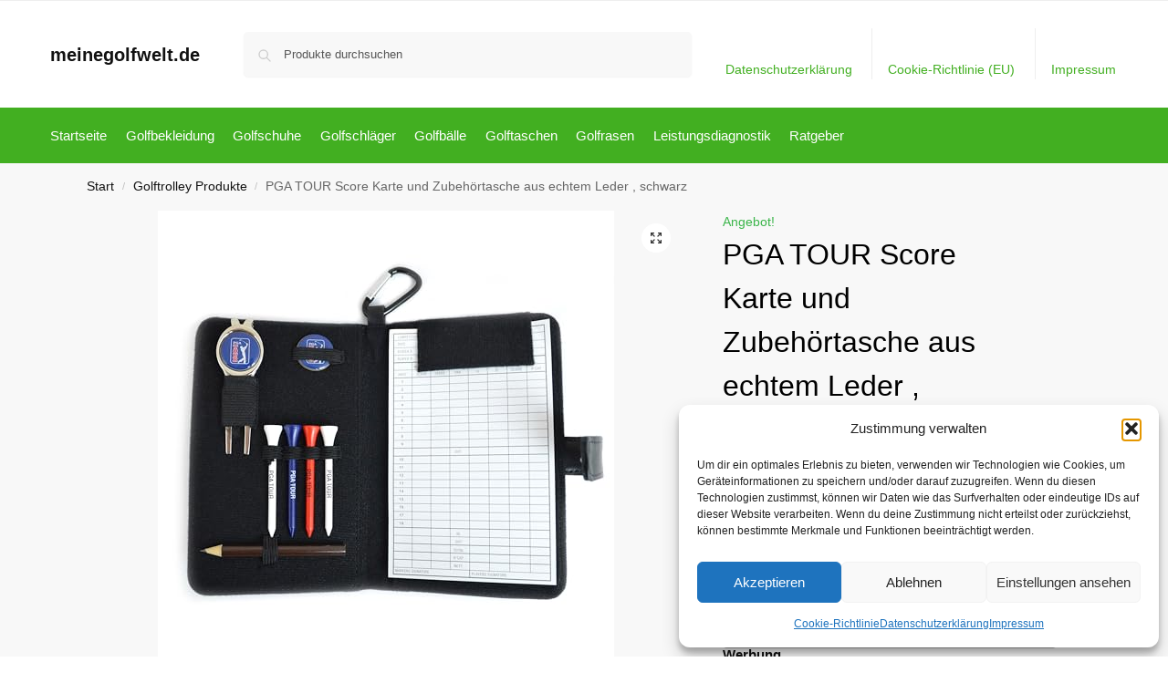

--- FILE ---
content_type: text/html; charset=UTF-8
request_url: https://www.meinegolfwelt.de/pga-tour-score-karte-und-zubehoertasche-aus-echtem-leder-schwarz-42/
body_size: 25987
content:
<!doctype html>
<html lang="de" prefix="og: https://ogp.me/ns#">
<head>
<meta charset="UTF-8">
<meta name="viewport" content="height=device-height, width=device-width, initial-scale=1">
<link rel="profile" href="https://gmpg.org/xfn/11">
<link rel="pingback" href="https://www.meinegolfwelt.de/xmlrpc.php">


<!-- Suchmaschinen-Optimierung durch Rank Math PRO - https://rankmath.com/ -->
<title>PGA TOUR Score Karte und Zubehörtasche aus echtem Leder , schwarz - meinegolfwelt.de</title>
<meta name="description" content="[content-egg module=Amazon template=grid]"/>
<meta name="robots" content="follow, index, max-snippet:-1, max-video-preview:-1, max-image-preview:large"/>
<link rel="canonical" href="https://www.meinegolfwelt.de/pga-tour-score-karte-und-zubehoertasche-aus-echtem-leder-schwarz-42/" />
<meta property="og:locale" content="de_DE" />
<meta property="og:type" content="product" />
<meta property="og:title" content="PGA TOUR Score Karte und Zubehörtasche aus echtem Leder , schwarz - meinegolfwelt.de" />
<meta property="og:description" content="[content-egg module=Amazon template=grid]" />
<meta property="og:url" content="https://www.meinegolfwelt.de/pga-tour-score-karte-und-zubehoertasche-aus-echtem-leder-schwarz-42/" />
<meta property="og:site_name" content="meinegolfwelt.de" />
<meta property="og:updated_time" content="2026-01-08T15:11:32+01:00" />
<meta property="product:price:amount" content="20.11" />
<meta property="product:price:currency" content="EUR" />
<meta property="product:availability" content="instock" />
<meta name="twitter:card" content="summary_large_image" />
<meta name="twitter:title" content="PGA TOUR Score Karte und Zubehörtasche aus echtem Leder , schwarz - meinegolfwelt.de" />
<meta name="twitter:description" content="[content-egg module=Amazon template=grid]" />
<meta name="twitter:label1" content="Preis" />
<meta name="twitter:data1" content="&euro;20,11" />
<meta name="twitter:label2" content="Verfügbarkeit" />
<meta name="twitter:data2" content="Vorrätig" />
<script type="application/ld+json" class="rank-math-schema">{"@context":"https://schema.org","@graph":[{"@type":"Organization","@id":"https://www.meinegolfwelt.de/#organization","name":"meinegolfwelt.de","url":"https://www.meinegolfwelt.de"},{"@type":"WebSite","@id":"https://www.meinegolfwelt.de/#website","url":"https://www.meinegolfwelt.de","name":"meinegolfwelt.de","publisher":{"@id":"https://www.meinegolfwelt.de/#organization"},"inLanguage":"de"},{"@type":"ImageObject","@id":"https://m.media-amazon.com/images/I/41mC51UZmxL._SL500_.jpg","url":"https://m.media-amazon.com/images/I/41mC51UZmxL._SL500_.jpg","width":"500","height":"500","inLanguage":"de"},{"@type":"ItemPage","@id":"https://www.meinegolfwelt.de/pga-tour-score-karte-und-zubehoertasche-aus-echtem-leder-schwarz-42/#webpage","url":"https://www.meinegolfwelt.de/pga-tour-score-karte-und-zubehoertasche-aus-echtem-leder-schwarz-42/","name":"PGA TOUR Score Karte und Zubeh\u00f6rtasche aus echtem Leder , schwarz - meinegolfwelt.de","datePublished":"2020-09-26T07:51:53+02:00","dateModified":"2026-01-08T15:11:32+01:00","isPartOf":{"@id":"https://www.meinegolfwelt.de/#website"},"primaryImageOfPage":{"@id":"https://m.media-amazon.com/images/I/41mC51UZmxL._SL500_.jpg"},"inLanguage":"de"},{"@type":"Product","name":"PGA TOUR Score Karte und Zubeh\u00f6rtasche aus echtem Leder , schwarz - meinegolfwelt.de","category":"Golftrolley Produkte","mainEntityOfPage":{"@id":"https://www.meinegolfwelt.de/pga-tour-score-karte-und-zubehoertasche-aus-echtem-leder-schwarz-42/#webpage"},"image":[{"@type":"ImageObject","url":"https://m.media-amazon.com/images/I/41mC51UZmxL._SL500_.jpg","height":"500","width":"500"}],"offers":{"@type":"Offer","price":"20.11","priceCurrency":"EUR","priceValidUntil":"2027-12-31","availability":"http://schema.org/InStock","itemCondition":"NewCondition","url":"https://www.meinegolfwelt.de/pga-tour-score-karte-und-zubehoertasche-aus-echtem-leder-schwarz-42/","seller":{"@type":"Organization","@id":"https://www.meinegolfwelt.de/","name":"meinegolfwelt.de","url":"https://www.meinegolfwelt.de","logo":""},"priceSpecification":{"price":"20.11","priceCurrency":"EUR","valueAddedTaxIncluded":"true"}},"color":"Schwarz","additionalProperty":[{"@type":"PropertyValue","name":"pa_part-number","value":"PGAT80"},{"@type":"PropertyValue","name":"model","value":"PGAT80"},{"@type":"PropertyValue","name":"pa_is-adult-product"},{"@type":"PropertyValue","name":"pa_size","value":"Einheitsgr\u00f6\u00dfe"}],"@id":"https://www.meinegolfwelt.de/pga-tour-score-karte-und-zubehoertasche-aus-echtem-leder-schwarz-42/#richSnippet"}]}</script>
<!-- /Rank Math WordPress SEO Plugin -->

<link rel="alternate" type="application/rss+xml" title="meinegolfwelt.de &raquo; Feed" href="https://www.meinegolfwelt.de/feed/" />
<link rel="alternate" type="application/rss+xml" title="meinegolfwelt.de &raquo; Kommentar-Feed" href="https://www.meinegolfwelt.de/comments/feed/" />
<link rel="alternate" title="oEmbed (JSON)" type="application/json+oembed" href="https://www.meinegolfwelt.de/wp-json/oembed/1.0/embed?url=https%3A%2F%2Fwww.meinegolfwelt.de%2Fpga-tour-score-karte-und-zubehoertasche-aus-echtem-leder-schwarz-42%2F" />
<link rel="alternate" title="oEmbed (XML)" type="text/xml+oembed" href="https://www.meinegolfwelt.de/wp-json/oembed/1.0/embed?url=https%3A%2F%2Fwww.meinegolfwelt.de%2Fpga-tour-score-karte-und-zubehoertasche-aus-echtem-leder-schwarz-42%2F&#038;format=xml" />
<!-- www.meinegolfwelt.de is managing ads with Advanced Ads 2.0.16 – https://wpadvancedads.com/ --><script id="meine-ready">
			window.advanced_ads_ready=function(e,a){a=a||"complete";var d=function(e){return"interactive"===a?"loading"!==e:"complete"===e};d(document.readyState)?e():document.addEventListener("readystatechange",(function(a){d(a.target.readyState)&&e()}),{once:"interactive"===a})},window.advanced_ads_ready_queue=window.advanced_ads_ready_queue||[];		</script>
		<style id='wp-img-auto-sizes-contain-inline-css' type='text/css'>
img:is([sizes=auto i],[sizes^="auto," i]){contain-intrinsic-size:3000px 1500px}
/*# sourceURL=wp-img-auto-sizes-contain-inline-css */
</style>
<style id='wp-emoji-styles-inline-css' type='text/css'>

	img.wp-smiley, img.emoji {
		display: inline !important;
		border: none !important;
		box-shadow: none !important;
		height: 1em !important;
		width: 1em !important;
		margin: 0 0.07em !important;
		vertical-align: -0.1em !important;
		background: none !important;
		padding: 0 !important;
	}
/*# sourceURL=wp-emoji-styles-inline-css */
</style>
<style id='wp-block-library-inline-css' type='text/css'>
:root{--wp-block-synced-color:#7a00df;--wp-block-synced-color--rgb:122,0,223;--wp-bound-block-color:var(--wp-block-synced-color);--wp-editor-canvas-background:#ddd;--wp-admin-theme-color:#007cba;--wp-admin-theme-color--rgb:0,124,186;--wp-admin-theme-color-darker-10:#006ba1;--wp-admin-theme-color-darker-10--rgb:0,107,160.5;--wp-admin-theme-color-darker-20:#005a87;--wp-admin-theme-color-darker-20--rgb:0,90,135;--wp-admin-border-width-focus:2px}@media (min-resolution:192dpi){:root{--wp-admin-border-width-focus:1.5px}}.wp-element-button{cursor:pointer}:root .has-very-light-gray-background-color{background-color:#eee}:root .has-very-dark-gray-background-color{background-color:#313131}:root .has-very-light-gray-color{color:#eee}:root .has-very-dark-gray-color{color:#313131}:root .has-vivid-green-cyan-to-vivid-cyan-blue-gradient-background{background:linear-gradient(135deg,#00d084,#0693e3)}:root .has-purple-crush-gradient-background{background:linear-gradient(135deg,#34e2e4,#4721fb 50%,#ab1dfe)}:root .has-hazy-dawn-gradient-background{background:linear-gradient(135deg,#faaca8,#dad0ec)}:root .has-subdued-olive-gradient-background{background:linear-gradient(135deg,#fafae1,#67a671)}:root .has-atomic-cream-gradient-background{background:linear-gradient(135deg,#fdd79a,#004a59)}:root .has-nightshade-gradient-background{background:linear-gradient(135deg,#330968,#31cdcf)}:root .has-midnight-gradient-background{background:linear-gradient(135deg,#020381,#2874fc)}:root{--wp--preset--font-size--normal:16px;--wp--preset--font-size--huge:42px}.has-regular-font-size{font-size:1em}.has-larger-font-size{font-size:2.625em}.has-normal-font-size{font-size:var(--wp--preset--font-size--normal)}.has-huge-font-size{font-size:var(--wp--preset--font-size--huge)}.has-text-align-center{text-align:center}.has-text-align-left{text-align:left}.has-text-align-right{text-align:right}.has-fit-text{white-space:nowrap!important}#end-resizable-editor-section{display:none}.aligncenter{clear:both}.items-justified-left{justify-content:flex-start}.items-justified-center{justify-content:center}.items-justified-right{justify-content:flex-end}.items-justified-space-between{justify-content:space-between}.screen-reader-text{border:0;clip-path:inset(50%);height:1px;margin:-1px;overflow:hidden;padding:0;position:absolute;width:1px;word-wrap:normal!important}.screen-reader-text:focus{background-color:#ddd;clip-path:none;color:#444;display:block;font-size:1em;height:auto;left:5px;line-height:normal;padding:15px 23px 14px;text-decoration:none;top:5px;width:auto;z-index:100000}html :where(.has-border-color){border-style:solid}html :where([style*=border-top-color]){border-top-style:solid}html :where([style*=border-right-color]){border-right-style:solid}html :where([style*=border-bottom-color]){border-bottom-style:solid}html :where([style*=border-left-color]){border-left-style:solid}html :where([style*=border-width]){border-style:solid}html :where([style*=border-top-width]){border-top-style:solid}html :where([style*=border-right-width]){border-right-style:solid}html :where([style*=border-bottom-width]){border-bottom-style:solid}html :where([style*=border-left-width]){border-left-style:solid}html :where(img[class*=wp-image-]){height:auto;max-width:100%}:where(figure){margin:0 0 1em}html :where(.is-position-sticky){--wp-admin--admin-bar--position-offset:var(--wp-admin--admin-bar--height,0px)}@media screen and (max-width:600px){html :where(.is-position-sticky){--wp-admin--admin-bar--position-offset:0px}}

/*# sourceURL=wp-block-library-inline-css */
</style><link rel='stylesheet' id='wc-blocks-style-css' href='https://www.meinegolfwelt.de/wp-content/plugins/woocommerce/assets/client/blocks/wc-blocks.css' type='text/css' media='all' />
<style id='global-styles-inline-css' type='text/css'>
:root{--wp--preset--aspect-ratio--square: 1;--wp--preset--aspect-ratio--4-3: 4/3;--wp--preset--aspect-ratio--3-4: 3/4;--wp--preset--aspect-ratio--3-2: 3/2;--wp--preset--aspect-ratio--2-3: 2/3;--wp--preset--aspect-ratio--16-9: 16/9;--wp--preset--aspect-ratio--9-16: 9/16;--wp--preset--color--black: #000000;--wp--preset--color--cyan-bluish-gray: #abb8c3;--wp--preset--color--white: #ffffff;--wp--preset--color--pale-pink: #f78da7;--wp--preset--color--vivid-red: #cf2e2e;--wp--preset--color--luminous-vivid-orange: #ff6900;--wp--preset--color--luminous-vivid-amber: #fcb900;--wp--preset--color--light-green-cyan: #7bdcb5;--wp--preset--color--vivid-green-cyan: #00d084;--wp--preset--color--pale-cyan-blue: #8ed1fc;--wp--preset--color--vivid-cyan-blue: #0693e3;--wp--preset--color--vivid-purple: #9b51e0;--wp--preset--gradient--vivid-cyan-blue-to-vivid-purple: linear-gradient(135deg,rgb(6,147,227) 0%,rgb(155,81,224) 100%);--wp--preset--gradient--light-green-cyan-to-vivid-green-cyan: linear-gradient(135deg,rgb(122,220,180) 0%,rgb(0,208,130) 100%);--wp--preset--gradient--luminous-vivid-amber-to-luminous-vivid-orange: linear-gradient(135deg,rgb(252,185,0) 0%,rgb(255,105,0) 100%);--wp--preset--gradient--luminous-vivid-orange-to-vivid-red: linear-gradient(135deg,rgb(255,105,0) 0%,rgb(207,46,46) 100%);--wp--preset--gradient--very-light-gray-to-cyan-bluish-gray: linear-gradient(135deg,rgb(238,238,238) 0%,rgb(169,184,195) 100%);--wp--preset--gradient--cool-to-warm-spectrum: linear-gradient(135deg,rgb(74,234,220) 0%,rgb(151,120,209) 20%,rgb(207,42,186) 40%,rgb(238,44,130) 60%,rgb(251,105,98) 80%,rgb(254,248,76) 100%);--wp--preset--gradient--blush-light-purple: linear-gradient(135deg,rgb(255,206,236) 0%,rgb(152,150,240) 100%);--wp--preset--gradient--blush-bordeaux: linear-gradient(135deg,rgb(254,205,165) 0%,rgb(254,45,45) 50%,rgb(107,0,62) 100%);--wp--preset--gradient--luminous-dusk: linear-gradient(135deg,rgb(255,203,112) 0%,rgb(199,81,192) 50%,rgb(65,88,208) 100%);--wp--preset--gradient--pale-ocean: linear-gradient(135deg,rgb(255,245,203) 0%,rgb(182,227,212) 50%,rgb(51,167,181) 100%);--wp--preset--gradient--electric-grass: linear-gradient(135deg,rgb(202,248,128) 0%,rgb(113,206,126) 100%);--wp--preset--gradient--midnight: linear-gradient(135deg,rgb(2,3,129) 0%,rgb(40,116,252) 100%);--wp--preset--font-size--small: clamp(1rem, 1rem + ((1vw - 0.2rem) * 0.368), 1.2rem);--wp--preset--font-size--medium: clamp(1rem, 1rem + ((1vw - 0.2rem) * 0.92), 1.5rem);--wp--preset--font-size--large: clamp(1.5rem, 1.5rem + ((1vw - 0.2rem) * 0.92), 2rem);--wp--preset--font-size--x-large: clamp(1.5rem, 1.5rem + ((1vw - 0.2rem) * 1.379), 2.25rem);--wp--preset--font-size--x-small: 0.85rem;--wp--preset--font-size--base: clamp(1rem, 1rem + ((1vw - 0.2rem) * 0.46), 1.25rem);--wp--preset--font-size--xx-large: clamp(2rem, 2rem + ((1vw - 0.2rem) * 1.839), 3rem);--wp--preset--font-size--xxx-large: clamp(2.25rem, 2.25rem + ((1vw - 0.2rem) * 3.218), 4rem);--wp--preset--spacing--20: 0.44rem;--wp--preset--spacing--30: 0.67rem;--wp--preset--spacing--40: 1rem;--wp--preset--spacing--50: 1.5rem;--wp--preset--spacing--60: 2.25rem;--wp--preset--spacing--70: 3.38rem;--wp--preset--spacing--80: 5.06rem;--wp--preset--spacing--small: clamp(.25rem, 2.5vw, 0.75rem);--wp--preset--spacing--medium: clamp(1rem, 4vw, 2rem);--wp--preset--spacing--large: clamp(1.25rem, 6vw, 3rem);--wp--preset--spacing--x-large: clamp(3rem, 7vw, 5rem);--wp--preset--spacing--xx-large: clamp(4rem, 9vw, 7rem);--wp--preset--spacing--xxx-large: clamp(5rem, 12vw, 9rem);--wp--preset--spacing--xxxx-large: clamp(6rem, 14vw, 13rem);--wp--preset--shadow--natural: 6px 6px 9px rgba(0, 0, 0, 0.2);--wp--preset--shadow--deep: 12px 12px 50px rgba(0, 0, 0, 0.4);--wp--preset--shadow--sharp: 6px 6px 0px rgba(0, 0, 0, 0.2);--wp--preset--shadow--outlined: 6px 6px 0px -3px rgb(255, 255, 255), 6px 6px rgb(0, 0, 0);--wp--preset--shadow--crisp: 6px 6px 0px rgb(0, 0, 0);--wp--custom--line-height--none: 1;--wp--custom--line-height--tight: 1.1;--wp--custom--line-height--snug: 1.2;--wp--custom--line-height--normal: 1.5;--wp--custom--line-height--relaxed: 1.625;--wp--custom--line-height--loose: 2;--wp--custom--line-height--body: 1.618;}:root { --wp--style--global--content-size: 900px;--wp--style--global--wide-size: 1190px; }:where(body) { margin: 0; }.wp-site-blocks { padding-top: var(--wp--style--root--padding-top); padding-bottom: var(--wp--style--root--padding-bottom); }.has-global-padding { padding-right: var(--wp--style--root--padding-right); padding-left: var(--wp--style--root--padding-left); }.has-global-padding > .alignfull { margin-right: calc(var(--wp--style--root--padding-right) * -1); margin-left: calc(var(--wp--style--root--padding-left) * -1); }.has-global-padding :where(:not(.alignfull.is-layout-flow) > .has-global-padding:not(.wp-block-block, .alignfull)) { padding-right: 0; padding-left: 0; }.has-global-padding :where(:not(.alignfull.is-layout-flow) > .has-global-padding:not(.wp-block-block, .alignfull)) > .alignfull { margin-left: 0; margin-right: 0; }.wp-site-blocks > .alignleft { float: left; margin-right: 2em; }.wp-site-blocks > .alignright { float: right; margin-left: 2em; }.wp-site-blocks > .aligncenter { justify-content: center; margin-left: auto; margin-right: auto; }:where(.wp-site-blocks) > * { margin-block-start: var(--wp--preset--spacing--medium); margin-block-end: 0; }:where(.wp-site-blocks) > :first-child { margin-block-start: 0; }:where(.wp-site-blocks) > :last-child { margin-block-end: 0; }:root { --wp--style--block-gap: var(--wp--preset--spacing--medium); }:root :where(.is-layout-flow) > :first-child{margin-block-start: 0;}:root :where(.is-layout-flow) > :last-child{margin-block-end: 0;}:root :where(.is-layout-flow) > *{margin-block-start: var(--wp--preset--spacing--medium);margin-block-end: 0;}:root :where(.is-layout-constrained) > :first-child{margin-block-start: 0;}:root :where(.is-layout-constrained) > :last-child{margin-block-end: 0;}:root :where(.is-layout-constrained) > *{margin-block-start: var(--wp--preset--spacing--medium);margin-block-end: 0;}:root :where(.is-layout-flex){gap: var(--wp--preset--spacing--medium);}:root :where(.is-layout-grid){gap: var(--wp--preset--spacing--medium);}.is-layout-flow > .alignleft{float: left;margin-inline-start: 0;margin-inline-end: 2em;}.is-layout-flow > .alignright{float: right;margin-inline-start: 2em;margin-inline-end: 0;}.is-layout-flow > .aligncenter{margin-left: auto !important;margin-right: auto !important;}.is-layout-constrained > .alignleft{float: left;margin-inline-start: 0;margin-inline-end: 2em;}.is-layout-constrained > .alignright{float: right;margin-inline-start: 2em;margin-inline-end: 0;}.is-layout-constrained > .aligncenter{margin-left: auto !important;margin-right: auto !important;}.is-layout-constrained > :where(:not(.alignleft):not(.alignright):not(.alignfull)){max-width: var(--wp--style--global--content-size);margin-left: auto !important;margin-right: auto !important;}.is-layout-constrained > .alignwide{max-width: var(--wp--style--global--wide-size);}body .is-layout-flex{display: flex;}.is-layout-flex{flex-wrap: wrap;align-items: center;}.is-layout-flex > :is(*, div){margin: 0;}body .is-layout-grid{display: grid;}.is-layout-grid > :is(*, div){margin: 0;}body{font-family: var(--wp--preset--font-family--primary);--wp--style--root--padding-top: 0;--wp--style--root--padding-right: var(--wp--preset--spacing--medium);--wp--style--root--padding-bottom: 0;--wp--style--root--padding-left: var(--wp--preset--spacing--medium);}a:where(:not(.wp-element-button)){text-decoration: false;}:root :where(.wp-element-button, .wp-block-button__link){background-color: #32373c;border-width: 0;color: #fff;font-family: inherit;font-size: inherit;font-style: inherit;font-weight: inherit;letter-spacing: inherit;line-height: inherit;padding-top: calc(0.667em + 2px);padding-right: calc(1.333em + 2px);padding-bottom: calc(0.667em + 2px);padding-left: calc(1.333em + 2px);text-decoration: none;text-transform: inherit;}.has-black-color{color: var(--wp--preset--color--black) !important;}.has-cyan-bluish-gray-color{color: var(--wp--preset--color--cyan-bluish-gray) !important;}.has-white-color{color: var(--wp--preset--color--white) !important;}.has-pale-pink-color{color: var(--wp--preset--color--pale-pink) !important;}.has-vivid-red-color{color: var(--wp--preset--color--vivid-red) !important;}.has-luminous-vivid-orange-color{color: var(--wp--preset--color--luminous-vivid-orange) !important;}.has-luminous-vivid-amber-color{color: var(--wp--preset--color--luminous-vivid-amber) !important;}.has-light-green-cyan-color{color: var(--wp--preset--color--light-green-cyan) !important;}.has-vivid-green-cyan-color{color: var(--wp--preset--color--vivid-green-cyan) !important;}.has-pale-cyan-blue-color{color: var(--wp--preset--color--pale-cyan-blue) !important;}.has-vivid-cyan-blue-color{color: var(--wp--preset--color--vivid-cyan-blue) !important;}.has-vivid-purple-color{color: var(--wp--preset--color--vivid-purple) !important;}.has-black-background-color{background-color: var(--wp--preset--color--black) !important;}.has-cyan-bluish-gray-background-color{background-color: var(--wp--preset--color--cyan-bluish-gray) !important;}.has-white-background-color{background-color: var(--wp--preset--color--white) !important;}.has-pale-pink-background-color{background-color: var(--wp--preset--color--pale-pink) !important;}.has-vivid-red-background-color{background-color: var(--wp--preset--color--vivid-red) !important;}.has-luminous-vivid-orange-background-color{background-color: var(--wp--preset--color--luminous-vivid-orange) !important;}.has-luminous-vivid-amber-background-color{background-color: var(--wp--preset--color--luminous-vivid-amber) !important;}.has-light-green-cyan-background-color{background-color: var(--wp--preset--color--light-green-cyan) !important;}.has-vivid-green-cyan-background-color{background-color: var(--wp--preset--color--vivid-green-cyan) !important;}.has-pale-cyan-blue-background-color{background-color: var(--wp--preset--color--pale-cyan-blue) !important;}.has-vivid-cyan-blue-background-color{background-color: var(--wp--preset--color--vivid-cyan-blue) !important;}.has-vivid-purple-background-color{background-color: var(--wp--preset--color--vivid-purple) !important;}.has-black-border-color{border-color: var(--wp--preset--color--black) !important;}.has-cyan-bluish-gray-border-color{border-color: var(--wp--preset--color--cyan-bluish-gray) !important;}.has-white-border-color{border-color: var(--wp--preset--color--white) !important;}.has-pale-pink-border-color{border-color: var(--wp--preset--color--pale-pink) !important;}.has-vivid-red-border-color{border-color: var(--wp--preset--color--vivid-red) !important;}.has-luminous-vivid-orange-border-color{border-color: var(--wp--preset--color--luminous-vivid-orange) !important;}.has-luminous-vivid-amber-border-color{border-color: var(--wp--preset--color--luminous-vivid-amber) !important;}.has-light-green-cyan-border-color{border-color: var(--wp--preset--color--light-green-cyan) !important;}.has-vivid-green-cyan-border-color{border-color: var(--wp--preset--color--vivid-green-cyan) !important;}.has-pale-cyan-blue-border-color{border-color: var(--wp--preset--color--pale-cyan-blue) !important;}.has-vivid-cyan-blue-border-color{border-color: var(--wp--preset--color--vivid-cyan-blue) !important;}.has-vivid-purple-border-color{border-color: var(--wp--preset--color--vivid-purple) !important;}.has-vivid-cyan-blue-to-vivid-purple-gradient-background{background: var(--wp--preset--gradient--vivid-cyan-blue-to-vivid-purple) !important;}.has-light-green-cyan-to-vivid-green-cyan-gradient-background{background: var(--wp--preset--gradient--light-green-cyan-to-vivid-green-cyan) !important;}.has-luminous-vivid-amber-to-luminous-vivid-orange-gradient-background{background: var(--wp--preset--gradient--luminous-vivid-amber-to-luminous-vivid-orange) !important;}.has-luminous-vivid-orange-to-vivid-red-gradient-background{background: var(--wp--preset--gradient--luminous-vivid-orange-to-vivid-red) !important;}.has-very-light-gray-to-cyan-bluish-gray-gradient-background{background: var(--wp--preset--gradient--very-light-gray-to-cyan-bluish-gray) !important;}.has-cool-to-warm-spectrum-gradient-background{background: var(--wp--preset--gradient--cool-to-warm-spectrum) !important;}.has-blush-light-purple-gradient-background{background: var(--wp--preset--gradient--blush-light-purple) !important;}.has-blush-bordeaux-gradient-background{background: var(--wp--preset--gradient--blush-bordeaux) !important;}.has-luminous-dusk-gradient-background{background: var(--wp--preset--gradient--luminous-dusk) !important;}.has-pale-ocean-gradient-background{background: var(--wp--preset--gradient--pale-ocean) !important;}.has-electric-grass-gradient-background{background: var(--wp--preset--gradient--electric-grass) !important;}.has-midnight-gradient-background{background: var(--wp--preset--gradient--midnight) !important;}.has-small-font-size{font-size: var(--wp--preset--font-size--small) !important;}.has-medium-font-size{font-size: var(--wp--preset--font-size--medium) !important;}.has-large-font-size{font-size: var(--wp--preset--font-size--large) !important;}.has-x-large-font-size{font-size: var(--wp--preset--font-size--x-large) !important;}.has-x-small-font-size{font-size: var(--wp--preset--font-size--x-small) !important;}.has-base-font-size{font-size: var(--wp--preset--font-size--base) !important;}.has-xx-large-font-size{font-size: var(--wp--preset--font-size--xx-large) !important;}.has-xxx-large-font-size{font-size: var(--wp--preset--font-size--xxx-large) !important;}
/*# sourceURL=global-styles-inline-css */
</style>

<link rel='stylesheet' id='commercekit-ajax-search-css-css' href='https://www.meinegolfwelt.de/wp-content/plugins/commercegurus-commercekit/assets/css/ajax-search.css' type='text/css' media='all' />
<link rel='stylesheet' id='wooshopads-css' href='https://www.meinegolfwelt.de/wp-content/plugins/woocommerce-shop-ads/assets/css/wooshopads.css' type='text/css' media='all' />
<link rel='stylesheet' id='photoswipe-css' href='https://www.meinegolfwelt.de/wp-content/plugins/woocommerce/assets/css/photoswipe/photoswipe.min.css' type='text/css' media='all' />
<link rel='stylesheet' id='photoswipe-default-skin-css' href='https://www.meinegolfwelt.de/wp-content/plugins/woocommerce/assets/css/photoswipe/default-skin/default-skin.min.css' type='text/css' media='all' />
<style id='woocommerce-inline-inline-css' type='text/css'>
.woocommerce form .form-row .required { visibility: visible; }
/*# sourceURL=woocommerce-inline-inline-css */
</style>
<link rel='stylesheet' id='cmplz-general-css' href='https://www.meinegolfwelt.de/wp-content/plugins/complianz-gdpr/assets/css/cookieblocker.min.css' type='text/css' media='all' />
<link rel='stylesheet' id='shoptimizer-main-min-css' href='https://www.meinegolfwelt.de/wp-content/themes/shoptimizer/assets/css/main/main.min.css' type='text/css' media='all' />
<link rel='stylesheet' id='shoptimizer-product-min-css' href='https://www.meinegolfwelt.de/wp-content/themes/shoptimizer/assets/css/main/product.min.css' type='text/css' media='all' />
<link rel='stylesheet' id='shoptimizer-blocks-min-css' href='https://www.meinegolfwelt.de/wp-content/themes/shoptimizer/assets/css/main/blocks.min.css' type='text/css' media='all' />
<link rel='stylesheet' id='shoptimizer-reduced-motion-css' href='https://www.meinegolfwelt.de/wp-content/themes/shoptimizer/assets/css/components/accessibility/reduced-motion.css' type='text/css' media='all' />
<script type="text/javascript" src="https://www.meinegolfwelt.de/wp-includes/js/jquery/jquery.min.js" id="jquery-core-js"></script>
<script type="text/javascript" src="https://www.meinegolfwelt.de/wp-includes/js/jquery/jquery-migrate.min.js" id="jquery-migrate-js"></script>
<script type="text/javascript" src="https://www.meinegolfwelt.de/wp-content/plugins/woocommerce/assets/js/jquery-blockui/jquery.blockUI.min.js" id="wc-jquery-blockui-js" defer="defer" data-wp-strategy="defer"></script>
<script type="text/javascript" id="wc-add-to-cart-js-extra">
/* <![CDATA[ */
var wc_add_to_cart_params = {"ajax_url":"/wp-admin/admin-ajax.php","wc_ajax_url":"/?wc-ajax=%%endpoint%%","i18n_view_cart":"Warenkorb anzeigen","cart_url":"https://www.meinegolfwelt.de","is_cart":"","cart_redirect_after_add":"no"};
//# sourceURL=wc-add-to-cart-js-extra
/* ]]> */
</script>
<script type="text/javascript" src="https://www.meinegolfwelt.de/wp-content/plugins/woocommerce/assets/js/frontend/add-to-cart.min.js" id="wc-add-to-cart-js" defer="defer" data-wp-strategy="defer"></script>
<script type="text/javascript" src="https://www.meinegolfwelt.de/wp-content/plugins/woocommerce/assets/js/zoom/jquery.zoom.min.js" id="wc-zoom-js" defer="defer" data-wp-strategy="defer"></script>
<script type="text/javascript" src="https://www.meinegolfwelt.de/wp-content/plugins/woocommerce/assets/js/flexslider/jquery.flexslider.min.js" id="wc-flexslider-js" defer="defer" data-wp-strategy="defer"></script>
<script type="text/javascript" src="https://www.meinegolfwelt.de/wp-content/plugins/woocommerce/assets/js/photoswipe/photoswipe.min.js" id="wc-photoswipe-js" defer="defer" data-wp-strategy="defer"></script>
<script type="text/javascript" src="https://www.meinegolfwelt.de/wp-content/plugins/woocommerce/assets/js/photoswipe/photoswipe-ui-default.min.js" id="wc-photoswipe-ui-default-js" defer="defer" data-wp-strategy="defer"></script>
<script type="text/javascript" id="wc-single-product-js-extra">
/* <![CDATA[ */
var wc_single_product_params = {"i18n_required_rating_text":"Bitte w\u00e4hle eine Bewertung","i18n_rating_options":["1 von 5\u00a0Sternen","2 von 5\u00a0Sternen","3 von 5\u00a0Sternen","4 von 5\u00a0Sternen","5 von 5\u00a0Sternen"],"i18n_product_gallery_trigger_text":"Bildergalerie im Vollbildmodus anzeigen","review_rating_required":"yes","flexslider":{"rtl":false,"animation":"slide","smoothHeight":true,"directionNav":true,"controlNav":"thumbnails","slideshow":false,"animationSpeed":500,"animationLoop":false,"allowOneSlide":false},"zoom_enabled":"1","zoom_options":[],"photoswipe_enabled":"1","photoswipe_options":{"shareEl":false,"closeOnScroll":false,"history":false,"hideAnimationDuration":0,"showAnimationDuration":0},"flexslider_enabled":"1"};
//# sourceURL=wc-single-product-js-extra
/* ]]> */
</script>
<script type="text/javascript" src="https://www.meinegolfwelt.de/wp-content/plugins/woocommerce/assets/js/frontend/single-product.min.js" id="wc-single-product-js" defer="defer" data-wp-strategy="defer"></script>
<script type="text/javascript" src="https://www.meinegolfwelt.de/wp-content/plugins/woocommerce/assets/js/js-cookie/js.cookie.min.js" id="wc-js-cookie-js" defer="defer" data-wp-strategy="defer"></script>
<script type="text/javascript" id="woocommerce-js-extra">
/* <![CDATA[ */
var woocommerce_params = {"ajax_url":"/wp-admin/admin-ajax.php","wc_ajax_url":"/?wc-ajax=%%endpoint%%","i18n_password_show":"Passwort anzeigen","i18n_password_hide":"Passwort ausblenden"};
//# sourceURL=woocommerce-js-extra
/* ]]> */
</script>
<script type="text/javascript" src="https://www.meinegolfwelt.de/wp-content/plugins/woocommerce/assets/js/frontend/woocommerce.min.js" id="woocommerce-js" defer="defer" data-wp-strategy="defer"></script>
<link rel="https://api.w.org/" href="https://www.meinegolfwelt.de/wp-json/" /><link rel="alternate" title="JSON" type="application/json" href="https://www.meinegolfwelt.de/wp-json/wp/v2/product/41986" /><link rel="EditURI" type="application/rsd+xml" title="RSD" href="https://www.meinegolfwelt.de/xmlrpc.php?rsd" />
<meta name="generator" content="WordPress 6.9" />
<link rel='shortlink' href='https://www.meinegolfwelt.de/?p=41986' />
<script type="text/javascript">
/* <![CDATA[ */
var commercekit_ajs = {"ajax_url":"\/?commercekit-ajax","ajax_search":1,"char_count":3,"action":"commercekit_ajax_search","loader_icon":"https:\/\/www.meinegolfwelt.de\/wp-content\/plugins\/commercegurus-commercekit\/assets\/images\/loader2.gif","no_results_text":"keine Ergebnisse","placeholder_text":"Produkte durchsuchen","other_result_text":"andere Ergebnisse","view_all_text":"alle Ergebnisse","no_other_text":"No other results","other_all_text":"View all other results","ajax_url_product":"https:\/\/www.meinegolfwelt.de\/?cgkit_ajax_search_product=1","ajax_url_post":"https:\/\/www.meinegolfwelt.de\/?cgkit_ajax_search_post=1","fast_ajax_search":0,"ajs_other_results":1,"layout":"product","ajax_nonce":0};
var commercekit_pdp = [];
var commercekit_as = [];
/* ]]> */
</script>
				<style>.cmplz-hidden {
					display: none !important;
				}</style>
	<noscript><style>.woocommerce-product-gallery{ opacity: 1 !important; }</style></noscript>
			<style type="text/css" id="wp-custom-css">
			body .products li.product img{
    width: 100% !important;
    height: 250px !important;
    object-fit: contain;
}
.single-product div.product .woocommerce-product-gallery img{
    width: 100% !important;
    height: 500px !important;
    object-fit: contain;
}
@media screen and (max-width:767px){
    .single-product div.product .woocommerce-product-gallery img{
    height: 300px !important;
}
}		</style>
		<style id="kirki-inline-styles">.site-header .custom-logo-link img{height:38px;}.is_stuck .logo-mark{width:60px;}.price ins, .summary .yith-wcwl-add-to-wishlist a:before, .site .commercekit-wishlist a i:before, .commercekit-wishlist-table .price, .commercekit-wishlist-table .price ins, .commercekit-ajs-product-price, .commercekit-ajs-product-price ins, .widget-area .widget.widget_categories a:hover, #secondary .widget ul li a:hover, #secondary.widget-area .widget li.chosen a, .widget-area .widget a:hover, #secondary .widget_recent_comments ul li a:hover, .woocommerce-pagination .page-numbers li .page-numbers.current, div.product p.price, body:not(.mobile-toggled) .main-navigation ul.menu li.full-width.menu-item-has-children ul li.highlight > a, body:not(.mobile-toggled) .main-navigation ul.menu li.full-width.menu-item-has-children ul li.highlight > a:hover, #secondary .widget ins span.amount, #secondary .widget ins span.amount span, .search-results article h2 a:hover{color:#42af21;}.spinner > div, .widget_price_filter .ui-slider .ui-slider-range, .widget_price_filter .ui-slider .ui-slider-handle, #page .woocommerce-tabs ul.tabs li span, #secondary.widget-area .widget .tagcloud a:hover, .widget-area .widget.widget_product_tag_cloud a:hover, footer .mc4wp-form input[type="submit"], #payment .payment_methods li.woocommerce-PaymentMethod > input[type=radio]:first-child:checked + label:before, #payment .payment_methods li.wc_payment_method > input[type=radio]:first-child:checked + label:before, #shipping_method > li > input[type=radio]:first-child:checked + label:before, ul#shipping_method li:only-child label:before, .image-border .elementor-image:after, ul.products li.product .yith-wcwl-wishlistexistsbrowse a:before, ul.products li.product .yith-wcwl-wishlistaddedbrowse a:before, ul.products li.product .yith-wcwl-add-button a:before, .summary .yith-wcwl-add-to-wishlist a:before, li.product .commercekit-wishlist a em.cg-wishlist-t:before, li.product .commercekit-wishlist a em.cg-wishlist:before, .site .commercekit-wishlist a i:before, .summary .commercekit-wishlist a i.cg-wishlist-t:before, .woocommerce-tabs ul.tabs li a span, .commercekit-atc-tab-links li a span, .main-navigation ul li a span strong, .widget_layered_nav ul.woocommerce-widget-layered-nav-list li.chosen:before{background-color:#42af21;}.woocommerce-tabs .tabs li a::after, .commercekit-atc-tab-links li a:after{border-color:#42af21;}a{color:#1e68c4;}a:hover{color:#111;}body{background-color:#fff;}.col-full.topbar-wrapper{background-color:#fff;border-bottom-color:#eee;}.top-bar, .top-bar a{color:#323232;}body:not(.header-4) .site-header, .header-4-container{background-color:#fff;}.header-widget-region{background-color:#dc9814;font-size:14px;}.header-widget-region, .header-widget-region a{color:#fff;}.button, .button:hover, .message-inner a.button, .wc-proceed-to-checkout a.button, .wc-proceed-to-checkout .checkout-button.button:hover, .commercekit-wishlist-table button, input[type=submit], ul.products li.product .button, ul.products li.product .added_to_cart, ul.wc-block-grid__products .wp-block-button__link, ul.wc-block-grid__products .wp-block-button__link:hover, .site .widget_shopping_cart a.button.checkout, .woocommerce #respond input#submit.alt, .main-navigation ul.menu ul li a.button, .main-navigation ul.menu ul li a.button:hover, body .main-navigation ul.menu li.menu-item-has-children.full-width > .sub-menu-wrapper li a.button:hover, .main-navigation ul.menu li.menu-item-has-children.full-width > .sub-menu-wrapper li:hover a.added_to_cart, .site div.wpforms-container-full .wpforms-form button[type=submit], .product .cart .single_add_to_cart_button, .woocommerce-cart p.return-to-shop a, .elementor-row .feature p a, .image-feature figcaption span, .wp-element-button.wc-block-cart__submit-button, .wp-element-button.wc-block-components-button.wc-block-components-checkout-place-order-button{color:#fff;}.single-product div.product form.cart .button.added::before, #payment .place-order .button:before, .cart-collaterals .checkout-button:before, .widget_shopping_cart .buttons .checkout:before{background-color:#fff;}.button, input[type=submit], ul.products li.product .button, .commercekit-wishlist-table button, .woocommerce #respond input#submit.alt, .product .cart .single_add_to_cart_button, .widget_shopping_cart a.button.checkout, .main-navigation ul.menu li.menu-item-has-children.full-width > .sub-menu-wrapper li a.added_to_cart, .site div.wpforms-container-full .wpforms-form button[type=submit], ul.products li.product .added_to_cart, ul.wc-block-grid__products .wp-block-button__link, .woocommerce-cart p.return-to-shop a, .elementor-row .feature a, .image-feature figcaption span, .wp-element-button.wc-block-cart__submit-button, .wp-element-button.wc-block-components-button.wc-block-components-checkout-place-order-button{background-color:#3bb54a;}.widget_shopping_cart a.button.checkout{border-color:#3bb54a;}.button:hover, [type="submit"]:hover, .commercekit-wishlist-table button:hover, ul.products li.product .button:hover, #place_order[type="submit"]:hover, body .woocommerce #respond input#submit.alt:hover, .product .cart .single_add_to_cart_button:hover, .main-navigation ul.menu li.menu-item-has-children.full-width > .sub-menu-wrapper li a.added_to_cart:hover, .site div.wpforms-container-full .wpforms-form button[type=submit]:hover, .site div.wpforms-container-full .wpforms-form button[type=submit]:focus, ul.products li.product .added_to_cart:hover, ul.wc-block-grid__products .wp-block-button__link:hover, .widget_shopping_cart a.button.checkout:hover, .woocommerce-cart p.return-to-shop a:hover, .wp-element-button.wc-block-cart__submit-button:hover, .wp-element-button.wc-block-components-button.wc-block-components-checkout-place-order-button:hover{background-color:#009245;}.widget_shopping_cart a.button.checkout:hover{border-color:#009245;}.onsale, .product-label, .wc-block-grid__product-onsale{background-color:#3bb54a;color:#fff;}.content-area .summary .onsale{color:#3bb54a;}.summary .product-label:before, .product-details-wrapper .product-label:before{border-right-color:#3bb54a;}.rtl .product-details-wrapper .product-label:before{border-left-color:#3bb54a;}.entry-content .testimonial-entry-title:after, .cart-summary .widget li strong::before, p.stars.selected a.active::before, p.stars:hover a::before, p.stars.selected a:not(.active)::before{color:#ee9e13;}.star-rating > span:before{background-color:#ee9e13;}header.woocommerce-products-header, .shoptimizer-category-banner{background-color:#efeee3;}.term-description p, .term-description a, .term-description a:hover, .shoptimizer-category-banner h1, .shoptimizer-category-banner .taxonomy-description p{color:#222;}.single-product .site-content .col-full{background-color:#f8f8f8;}.call-back-feature button{background-color:#dc9814;}.call-back-feature button, .site-content div.call-back-feature button:hover{color:#fff;}ul.checkout-bar:before, .woocommerce-checkout .checkout-bar li.active:after, ul.checkout-bar li.visited:after{background-color:#3bb54a;}.below-content .widget .ri{color:#999;}.below-content .widget svg{stroke:#999;}footer.site-footer, footer.copyright{background-color:#42af21;color:#ffffff;}.site footer.site-footer .widget .widget-title, .site-footer .widget.widget_block h2{color:#fff;}footer.site-footer a:not(.button), footer.copyright a{color:#ffffff;}footer.site-footer a:not(.button):hover, footer.copyright a:hover{color:#fff;}footer.site-footer li a:after{border-color:#fff;}.top-bar{font-size:14px;}.menu-primary-menu-container > ul > li > a span:before, .menu-primary-menu-container > ul > li.nolink > span:before{border-color:#ffffff;}.secondary-navigation .menu a, .ri.menu-item:before, .fa.menu-item:before{color:#42af21;}.secondary-navigation .icon-wrapper svg{stroke:#42af21;}.shoptimizer-cart a.cart-contents .count, .shoptimizer-cart a.cart-contents .count:after{border-color:#c04343;}.shoptimizer-cart a.cart-contents .count, .shoptimizer-cart-icon i{color:#c04343;}.shoptimizer-cart a.cart-contents:hover .count, .shoptimizer-cart a.cart-contents:hover .count{background-color:#c04343;}.shoptimizer-cart .cart-contents{color:#fff;}.header-widget-region .widget{padding-top:12px;padding-bottom:12px;}.col-full, .single-product .site-content .shoptimizer-sticky-add-to-cart .col-full, body .woocommerce-message, .single-product .site-content .commercekit-sticky-add-to-cart .col-full, .wc-block-components-notice-banner{max-width:1170px;}.product-details-wrapper, .single-product .woocommerce:has(.woocommerce-message), .single-product .woocommerce-Tabs-panel, .single-product .archive-header .woocommerce-breadcrumb, .plp-below.archive.woocommerce .archive-header .woocommerce-breadcrumb, .related.products, .site-content #sspotReviews:not([data-shortcode="1"]), .upsells.products, .composite_summary, .composite_wrap, .wc-prl-recommendations, .yith-wfbt-section.woocommerce{max-width:calc(1170px + 5.2325em);}.main-navigation ul li.menu-item-has-children.full-width .container, .single-product .woocommerce-error{max-width:1170px;}.below-content .col-full, footer .col-full{max-width:calc(1170px + 40px);}body, button, input, select, option, textarea, :root :where(body){font-family:sans-serif;font-weight:400;}:root{font-family:sans-serif;font-weight:400;}.menu-primary-menu-container > ul > li > a, .shoptimizer-cart .cart-contents, .menu-primary-menu-container > ul > li.nolink > span{font-family:sans-serif;font-size:15px;font-weight:400;letter-spacing:0px;}.main-navigation ul.menu ul li > a, .main-navigation ul.nav-menu ul li > a, .main-navigation ul.menu ul li.nolink{font-family:sans-serif;font-weight:400;}.main-navigation ul.menu li.menu-item-has-children.full-width > .sub-menu-wrapper li.menu-item-has-children > a, .main-navigation ul.menu li.menu-item-has-children.full-width > .sub-menu-wrapper li.heading > a, .main-navigation ul.menu li.menu-item-has-children.full-width > .sub-menu-wrapper li.nolink > span{font-family:sans-serif;font-size:15px;font-weight:400;letter-spacing:0px;color:#111;}.entry-content{font-family:sans-serif;}h1{font-family:sans-serif;}h2{font-family:sans-serif;}h3{font-family:sans-serif;}h4{font-family:sans-serif;}h5{font-family:sans-serif;}blockquote p{font-family:sans-serif;}.widget .widget-title, .widget .widgettitle, .widget.widget_block h2{font-family:sans-serif;font-size:15px;font-weight:600;}.single-post h1{font-family:sans-serif;font-weight:400;}.term-description, .shoptimizer-category-banner .taxonomy-description{font-family:sans-serif;font-weight:400;}ul.products li.product .woocommerce-loop-product__title, ul.products li.product:not(.product-category) h2, ul.products li.product .woocommerce-loop-product__title, ul.products li.product .woocommerce-loop-product__title, .main-navigation ul.menu ul li.product .woocommerce-loop-product__title a, .wc-block-grid__product .wc-block-grid__product-title{font-family:sans-serif;font-size:15px;font-weight:400;}.summary h1{font-family:sans-serif;font-weight:400;}body .woocommerce #respond input#submit.alt, body .woocommerce a.button.alt, body .woocommerce button.button.alt, body .woocommerce input.button.alt, .product .cart .single_add_to_cart_button, .shoptimizer-sticky-add-to-cart__content-button a.button, #cgkit-tab-commercekit-sticky-atc-title button, #cgkit-mobile-commercekit-sticky-atc button, .widget_shopping_cart a.button.checkout{font-family:sans-serif;font-weight:400;letter-spacing:-0.3px;text-transform:none;}@media (min-width: 993px){.is_stuck .primary-navigation.with-logo .menu-primary-menu-container{margin-left:60px;}.header-4 .header-4-container{border-bottom-color:#eee;}.col-full-nav{background-color:#42af21;}.col-full.main-header{padding-top:30px;padding-bottom:30px;}.menu-primary-menu-container > ul > li > a, .menu-primary-menu-container > ul > li.nolink > span, .site-header-cart, .logo-mark{line-height:60px;}.site-header-cart, .menu-primary-menu-container > ul > li.menu-button{height:60px;}.menu-primary-menu-container > ul > li > a, .menu-primary-menu-container > ul > li.nolink > span{color:#fff;}.main-navigation ul.menu > li.menu-item-has-children > a::after{background-color:#fff;}.menu-primary-menu-container > ul.menu:hover > li > a{opacity:0.65;}.main-navigation ul.menu ul.sub-menu{background-color:#fff;}.main-navigation ul.menu ul li a, .main-navigation ul.nav-menu ul li a{color:#42af21;}.main-navigation ul.menu ul li.menu-item:not(.menu-item-image):not(.heading) > a:hover{color:#c04343;}.shoptimizer-cart-icon svg{stroke:#c04343;}.shoptimizer-cart a.cart-contents:hover .count{color:#fff;}body.header-4:not(.full-width-header) .header-4-inner, .summary form.cart.commercekit_sticky-atc .commercekit-pdp-sticky-inner, .commercekit-atc-sticky-tabs ul.commercekit-atc-tab-links, .h-ckit-filters.no-woocommerce-sidebar .commercekit-product-filters{max-width:1170px;}#secondary{width:17%;}.content-area{width:76%;}}@media (max-width: 992px){.main-header, .site-branding{height:70px;}.main-header .site-header-cart{top:calc(-14px + 70px / 2);}.sticky-m .mobile-filter, .sticky-m #cgkitpf-horizontal{top:70px;}.sticky-m .commercekit-atc-sticky-tabs{top:calc(70px - 1px);}.m-search-bh.sticky-m .commercekit-atc-sticky-tabs, .m-search-toggled.sticky-m .commercekit-atc-sticky-tabs{top:calc(70px + 60px - 1px);}.m-search-bh.sticky-m .mobile-filter, .m-search-toggled.sticky-m .mobile-filter, .m-search-bh.sticky-m #cgkitpf-horizontal, .m-search-toggled.sticky-m #cgkitpf-horizontal{top:calc(70px + 60px);}.sticky-m .cg-layout-vertical-scroll .cg-thumb-swiper{top:calc(70px + 10px);}body.theme-shoptimizer .site-header .custom-logo-link img, body.wp-custom-logo .site-header .custom-logo-link img{height:22px;}.m-search-bh .site-search, .m-search-toggled .site-search, .site-branding button.menu-toggle, .site-branding button.menu-toggle:hover{background-color:#fff;}.menu-toggle .bar, .shoptimizer-cart a.cart-contents:hover .count{background-color:#111;}.menu-toggle .bar-text, .menu-toggle:hover .bar-text, .shoptimizer-cart a.cart-contents .count{color:#111;}.mobile-search-toggle svg, .shoptimizer-myaccount svg{stroke:#111;}.shoptimizer-cart a.cart-contents:hover .count{background-color:#dc9814;}.shoptimizer-cart a.cart-contents:not(:hover) .count{color:#dc9814;}.shoptimizer-cart-icon svg{stroke:#dc9814;}.shoptimizer-cart a.cart-contents .count, .shoptimizer-cart a.cart-contents .count:after{border-color:#dc9814;}.col-full-nav{background-color:#fff;}.main-navigation ul li a, .menu-primary-menu-container > ul > li.nolink > span, body .main-navigation ul.menu > li.menu-item-has-children > span.caret::after, .main-navigation .woocommerce-loop-product__title, .main-navigation ul.menu li.product, body .main-navigation ul.menu li.menu-item-has-children.full-width>.sub-menu-wrapper li h6 a, body .main-navigation ul.menu li.menu-item-has-children.full-width>.sub-menu-wrapper li h6 a:hover, .main-navigation ul.products li.product .price, body .main-navigation ul.menu li.menu-item-has-children li.menu-item-has-children span.caret, body.mobile-toggled .main-navigation ul.menu li.menu-item-has-children.full-width > .sub-menu-wrapper li p.product__categories a, body.mobile-toggled ul.products li.product p.product__categories a, body li.menu-item-product p.product__categories, main-navigation ul.menu li.menu-item-has-children.full-width > .sub-menu-wrapper li.menu-item-has-children > a, .main-navigation ul.menu li.menu-item-has-children.full-width > .sub-menu-wrapper li.heading > a, .mobile-extra, .mobile-extra h4, .mobile-extra a:not(.button){color:#222;}.main-navigation ul.menu li.menu-item-has-children span.caret::after{background-color:#222;}.main-navigation ul.menu > li.menu-item-has-children.dropdown-open > .sub-menu-wrapper{border-bottom-color:#eee;}}@media (min-width: 992px){.top-bar .textwidget{padding-top:8px;padding-bottom:8px;}}</style>
<link rel='stylesheet' id='select2-css' href='https://www.meinegolfwelt.de/wp-content/plugins/woocommerce/assets/css/select2.css' type='text/css' media='all' />
<link rel='stylesheet' id='cegg-bootstrap5-css' href='https://www.meinegolfwelt.de/wp-content/plugins/content-egg/res/site/bootstrap/css/cegg-bootstrap.min.css' type='text/css' media='all' />
<link rel='stylesheet' id='cegg-products-css' href='https://www.meinegolfwelt.de/wp-content/plugins/content-egg/res/site/css/cegg-products.min.css' type='text/css' media='all' />
</head>

<body data-cmplz=1 class="wp-singular product-template-default single single-product postid-41986 wp-theme-shoptimizer theme-shoptimizer woocommerce woocommerce-page woocommerce-no-js sticky-m sticky-d m-search-bh m-grid-2 wc-active pdp-full product-align-left aa-prefix-meine-">


<button class="mobile-menu close-drawer" aria-label="Close menu">
				<span aria-hidden="true">
					<svg xmlns="http://www.w3.org/2000/svg" fill="none" viewBox="0 0 24 24" stroke="currentColor" stroke-width="1.5"><path stroke-linecap="round" stroke-linejoin="round" d="M6 18L18 6M6 6l12 12"></path></svg>
				</span>
		</button>
<div id="page" class="hfeed site">

			<a class="skip-link screen-reader-text" href="#site-navigation">Skip to navigation</a>
		<a class="skip-link screen-reader-text" href="#content">Skip to content</a>
				<div tabindex="-1" id="shoptimizerCartDrawer" class="shoptimizer-mini-cart-wrap" role="dialog" aria-label="Cart drawer">
			<div id="ajax-loading">
				<div class="shoptimizer-loader">
					<div class="spinner">
					<div class="bounce1"></div>
					<div class="bounce2"></div>
					<div class="bounce3"></div>
					</div>
				</div>
			</div>
			<div class="cart-drawer-heading">Your Cart</div>
			<button type="button" aria-label="Close drawer" class="close-drawer">
				<span aria-hidden="true">
					<svg xmlns="http://www.w3.org/2000/svg" fill="none" viewBox="0 0 24 24" stroke="currentColor" stroke-width="1"><path stroke-linecap="round" stroke-linejoin="round" d="M6 18L18 6M6 6l12 12"></path></svg>
				</span>
			</button>

				<div class="widget woocommerce widget_shopping_cart"><div class="widget_shopping_cart_content"></div></div>
			</div>

			
	
		
					<div class="col-full topbar-wrapper hide-on-mobile">
				
			<div class="top-bar">
				<div class="col-full">
																			</div>
			</div>
		</div>
			
		
	<header id="masthead" class="site-header">

		<div class="menu-overlay"></div>

		<div class="main-header col-full">

					<div class="site-branding">
			<button class="menu-toggle" aria-label="Menu" aria-controls="site-navigation" aria-expanded="false">
				<span class="bar"></span><span class="bar"></span><span class="bar"></span>
								<span class="bar-text">MENU</span>
					
			</button>
			<div class="site-title"><a href="https://www.meinegolfwelt.de/" class="custom-logo-link">meinegolfwelt.de</a></div>		</div>
					
									
												<div class="site-search">
						
							<div class="widget woocommerce widget_product_search"><form role="search" method="get" class="woocommerce-product-search" action="https://www.meinegolfwelt.de/">
	<label class="screen-reader-text" for="woocommerce-product-search-field-0">Suche nach:</label>
	<input type="search" id="woocommerce-product-search-field-0" class="search-field" placeholder="Produkte durchsuchen" value="" name="s" />
	<button type="submit" value="Suchen" class="">Suchen</button>
	<input type="hidden" name="post_type" value="product" />
</form>
</div>						</div>
													<nav class="secondary-navigation" aria-label="Secondary Navigation">
					<div class="menu-top-container"><ul id="menu-top" class="menu"><li id="menu-item-1244" class="menu-item menu-item-type-post_type menu-item-object-page menu-item-privacy-policy menu-item-1244"><a rel="privacy-policy" href="https://www.meinegolfwelt.de/datenschutzerklaerung/">Datenschutzerklärung<div class="icon-wrapper"> </div></a></li>
<li id="menu-item-1245" class="menu-item menu-item-type-post_type menu-item-object-page menu-item-1245"><a href="https://www.meinegolfwelt.de/cookie-richtlinie-eu/">Cookie-Richtlinie (EU)<div class="icon-wrapper"> </div></a></li>
<li id="menu-item-1246" class="menu-item menu-item-type-post_type menu-item-object-page menu-item-1246"><a href="https://www.meinegolfwelt.de/impressum/">Impressum<div class="icon-wrapper"> </div></a></li>
</ul></div>				</nav><!-- #site-navigation -->
												<div class="s-observer"></div>
		
		</div>


	</header><!-- #masthead -->

	
	<div class="col-full-nav">

	<div class="shoptimizer-primary-navigation col-full">		
			
			<nav id="site-navigation" class="main-navigation" aria-label="Primary Navigation">

			
			
			<div class="primary-navigation">				
			
					
						<div class="menu-primary-menu-container">
				<ul id="menu-menu" class="menu"><li id="nav-menu-item-19" class="menu-item menu-item-type-custom menu-item-object-custom menu-item-home" ><a href="https://www.meinegolfwelt.de/" class="cg-menu-link main-menu-link"><span>Startseite</span></a></li>
<li id="nav-menu-item-8051" class="menu-item menu-item-type-post_type menu-item-object-page" ><a href="https://www.meinegolfwelt.de/1golfbekleidung/" class="cg-menu-link main-menu-link"><span>Golfbekleidung</span></a></li>
<li id="nav-menu-item-8048" class="menu-item menu-item-type-post_type menu-item-object-page" ><a href="https://www.meinegolfwelt.de/1golfschuhe/" class="cg-menu-link main-menu-link"><span>Golfschuhe</span></a></li>
<li id="nav-menu-item-8049" class="menu-item menu-item-type-post_type menu-item-object-page" ><a href="https://www.meinegolfwelt.de/1golfschlaeger/" class="cg-menu-link main-menu-link"><span>Golfschläger</span></a></li>
<li id="nav-menu-item-8052" class="menu-item menu-item-type-post_type menu-item-object-page" ><a href="https://www.meinegolfwelt.de/1golfbaelle/" class="cg-menu-link main-menu-link"><span>Golfbälle</span></a></li>
<li id="nav-menu-item-8047" class="menu-item menu-item-type-post_type menu-item-object-page" ><a href="https://www.meinegolfwelt.de/golftaschen/" class="cg-menu-link main-menu-link"><span>Golftaschen</span></a></li>
<li id="nav-menu-item-8050" class="menu-item menu-item-type-post_type menu-item-object-page" ><a href="https://www.meinegolfwelt.de/golfrasen/" class="cg-menu-link main-menu-link"><span>Golfrasen</span></a></li>
<li id="nav-menu-item-8046" class="menu-item menu-item-type-post_type menu-item-object-page" ><a href="https://www.meinegolfwelt.de/leistungsdiagnostik/" class="cg-menu-link main-menu-link"><span>Leistungsdiagnostik</span></a></li>
<li id="nav-menu-item-1243" class="menu-item menu-item-type-taxonomy menu-item-object-category" ><a href="https://www.meinegolfwelt.de/ratgeber/" class="cg-menu-link main-menu-link"><span>Ratgeber</span></a></li>
</ul>			</div>
				
				</div>
		</nav><!-- #site-navigation -->
								</div>
	</div>

			<div class="mobile-overlay"></div>
			
				
	<div id="content" class="site-content" tabindex="-1">

		<div class="shoptimizer-archive">

		<div class="archive-header">
			<div class="col-full">
				<nav class="woocommerce-breadcrumb" aria-label="Breadcrumb"><a href="https://www.meinegolfwelt.de">Start</a><span class="breadcrumb-separator"> / </span><a href="https://www.meinegolfwelt.de/golftrolley-produkte/">Golftrolley Produkte</a><span class="breadcrumb-separator"> / </span>PGA TOUR Score Karte und Zubehörtasche aus echtem Leder , schwarz</nav><div class="woocommerce"></div>			</div>
		</div>

		<div class="col-full">

	<div id="shop-ads">
		</div>		<div id="primary" class="content-area">
			<main id="main" class="site-main" role="main">
		
					
			<div class="woocommerce-notices-wrapper"></div><div id="product-41986" class="product type-product post-41986 status-publish first instock product_cat-golftrolley-produkte product_tag-amazon product_tag-golf-trolley product_tag-golftrolley product_tag-trolley has-post-thumbnail sale taxable shipping-taxable product-type-external">

	<div class="product-details-wrapper"><div class="woocommerce-product-gallery woocommerce-product-gallery--with-images woocommerce-product-gallery--columns-4 images" data-columns="4" style="opacity: 0; transition: opacity .25s ease-in-out;">
	<div class="woocommerce-product-gallery__wrapper">
		<div data-thumb="https://m.media-amazon.com/images/I/41mC51UZmxL._SL500_.jpg" data-thumb-alt="PGA TOUR Score Karte und Zubehörtasche aus echtem Leder , schwarz" data-thumb-srcset=""  data-thumb-sizes="(max-width: 150px) 100vw, 150px" class="woocommerce-product-gallery__image"><a href="https://m.media-amazon.com/images/I/41mC51UZmxL._SL500_.jpg"><img width="600" src="https://m.media-amazon.com/images/I/41mC51UZmxL._SL500_.jpg" class="wp-post-image" alt="PGA TOUR Score Karte und Zubehörtasche aus echtem Leder , schwarz" data-caption="" data-src="https://m.media-amazon.com/images/I/41mC51UZmxL._SL500_.jpg" data-large_image="https://m.media-amazon.com/images/I/41mC51UZmxL._SL500_.jpg" data-large_image_width="500" data-large_image_height="500" decoding="async" sizes="(max-width: 360px) 330px, " data- title="PGA TOUR Score Karte und Zubehörtasche aus echtem Leder , schwarz 1"></a></div>	</div>
</div>
			
					
	<div class="summary entry-summary">
		
	<span class="onsale">Angebot!</span>
	<h1 class="product_title entry-title">PGA TOUR Score Karte und Zubehörtasche aus echtem Leder , schwarz</h1><p class="price"><del aria-hidden="true"><span class="woocommerce-Price-amount amount"><bdi><span class="woocommerce-Price-currencySymbol">&euro;</span>24,99</bdi></span></del> <span class="screen-reader-text">Ursprünglicher Preis war: &euro;24,99</span><ins aria-hidden="true"><span class="woocommerce-Price-amount amount"><bdi><span class="woocommerce-Price-currencySymbol">&euro;</span>20,11</bdi></span></ins><span class="screen-reader-text">Aktueller Preis ist: &euro;20,11.</span> <small class="woocommerce-price-suffix">inkl. MwSt.</small></p>
<span class="sale-item product-label type-bubble">-20%</span><div class="clear"></div><span class="price_updated">Aktualisiert am 8. Januar 2026 15:11</span><div id="shoptimizer-sticky-anchor"></div>
<form class="cart" action="https://www.amazon.de/dp/B002PMUN1M?tag=meinegolfwelt-de-21&#038;linkCode=ogi&#038;th=1&#038;psc=1" method="get">
	
	<button type="submit" class="single_add_to_cart_button button alt">Amazon / Ebay Produkt ansehen*</button>

	<input type="hidden" name="tag" value="meinegolfwelt-de-21" /><input type="hidden" name="linkCode" value="ogi" /><input type="hidden" name="th" value="1" /><input type="hidden" name="psc" value="1" />
	</form>

<div id="shoptimizer-modals-wrapper"></div><div class="product-widget"><div id="woocommerce_product_categories-6" class="widget woocommerce widget_product_categories"><span class="gamma widget-title">Produkt-Kategorien</span><select  name='product_cat' id='product_cat' class='dropdown_product_cat'>
	<option value=''>Wähle eine Kategorie</option>
	<option class="level-0" value="golfbags-trolleys">Golfbags &amp; Trolleys&nbsp;&nbsp;(104)</option>
	<option class="level-1" value="golf-trolleys">&nbsp;&nbsp;&nbsp;Golf Trolleys&nbsp;&nbsp;(56)</option>
	<option class="level-2" value="e-trolleys">&nbsp;&nbsp;&nbsp;&nbsp;&nbsp;&nbsp;E-Trolleys&nbsp;&nbsp;(1)</option>
	<option class="level-2" value="hand-trolleys">&nbsp;&nbsp;&nbsp;&nbsp;&nbsp;&nbsp;Hand-Trolleys&nbsp;&nbsp;(16)</option>
	<option class="level-2" value="schirmhalter-golf-trolleys">&nbsp;&nbsp;&nbsp;&nbsp;&nbsp;&nbsp;Schirmhalter&nbsp;&nbsp;(9)</option>
	<option class="level-2" value="scorekartenhalter-golf-trolleys">&nbsp;&nbsp;&nbsp;&nbsp;&nbsp;&nbsp;Scorekartenhalter&nbsp;&nbsp;(2)</option>
	<option class="level-2" value="zubehoer-golf-trolleys">&nbsp;&nbsp;&nbsp;&nbsp;&nbsp;&nbsp;Zubehör&nbsp;&nbsp;(28)</option>
	<option class="level-1" value="golfbags-golfbags-trolleys">&nbsp;&nbsp;&nbsp;Golfbags&nbsp;&nbsp;(34)</option>
	<option class="level-2" value="bagzubehoer-golfbags-golfbags-trolleys">&nbsp;&nbsp;&nbsp;&nbsp;&nbsp;&nbsp;Bagzubehör&nbsp;&nbsp;(1)</option>
	<option class="level-2" value="cartbags-golfbags-golfbags-trolleys">&nbsp;&nbsp;&nbsp;&nbsp;&nbsp;&nbsp;Cartbags&nbsp;&nbsp;(25)</option>
	<option class="level-2" value="pencilbags-golfbags-golfbags-trolleys">&nbsp;&nbsp;&nbsp;&nbsp;&nbsp;&nbsp;Pencilbags&nbsp;&nbsp;(2)</option>
	<option class="level-2" value="standbags-golfbags-golfbags-trolleys">&nbsp;&nbsp;&nbsp;&nbsp;&nbsp;&nbsp;Standbags&nbsp;&nbsp;(6)</option>
	<option class="level-1" value="reisetaschen">&nbsp;&nbsp;&nbsp;Reisetaschen&nbsp;&nbsp;(12)</option>
	<option class="level-1" value="travel-cover">&nbsp;&nbsp;&nbsp;Travel Cover&nbsp;&nbsp;(2)</option>
	<option class="level-0" value="golfbaelle">Golfbälle&nbsp;&nbsp;(69)</option>
	<option class="level-0" value="golfbaelle-produkte">Golfbälle Produkte&nbsp;&nbsp;(1.298)</option>
	<option class="level-0" value="golfbekleidung">Golfbekleidung&nbsp;&nbsp;(1.918)</option>
	<option class="level-1" value="damen">&nbsp;&nbsp;&nbsp;Damen&nbsp;&nbsp;(833)</option>
	<option class="level-2" value="caps-muetzen-damen">&nbsp;&nbsp;&nbsp;&nbsp;&nbsp;&nbsp;Caps / Mützen&nbsp;&nbsp;(47)</option>
	<option class="level-2" value="funktionswaesche-damen">&nbsp;&nbsp;&nbsp;&nbsp;&nbsp;&nbsp;Funktionswäsche&nbsp;&nbsp;(5)</option>
	<option class="level-2" value="guertel-damen">&nbsp;&nbsp;&nbsp;&nbsp;&nbsp;&nbsp;Gürtel&nbsp;&nbsp;(14)</option>
	<option class="level-2" value="hosen-damen">&nbsp;&nbsp;&nbsp;&nbsp;&nbsp;&nbsp;Hosen&nbsp;&nbsp;(130)</option>
	<option class="level-2" value="jacken-westen">&nbsp;&nbsp;&nbsp;&nbsp;&nbsp;&nbsp;Jacken / Westen&nbsp;&nbsp;(104)</option>
	<option class="level-2" value="pullover-pullunder-damen">&nbsp;&nbsp;&nbsp;&nbsp;&nbsp;&nbsp;Pullover / Pullunder&nbsp;&nbsp;(78)</option>
	<option class="level-2" value="regenbekleidung-damen">&nbsp;&nbsp;&nbsp;&nbsp;&nbsp;&nbsp;Regenbekleidung&nbsp;&nbsp;(9)</option>
	<option class="level-2" value="roecke-kleider">&nbsp;&nbsp;&nbsp;&nbsp;&nbsp;&nbsp;Röcke / Kleider&nbsp;&nbsp;(94)</option>
	<option class="level-2" value="shirts-polos">&nbsp;&nbsp;&nbsp;&nbsp;&nbsp;&nbsp;Shirts / Polos&nbsp;&nbsp;(292)</option>
	<option class="level-2" value="shorts-damen">&nbsp;&nbsp;&nbsp;&nbsp;&nbsp;&nbsp;Shorts&nbsp;&nbsp;(36)</option>
	<option class="level-2" value="socken-damen">&nbsp;&nbsp;&nbsp;&nbsp;&nbsp;&nbsp;Socken&nbsp;&nbsp;(24)</option>
	<option class="level-1" value="herren">&nbsp;&nbsp;&nbsp;Herren&nbsp;&nbsp;(1.015)</option>
	<option class="level-2" value="caps-muetzen">&nbsp;&nbsp;&nbsp;&nbsp;&nbsp;&nbsp;Caps / Mützen&nbsp;&nbsp;(82)</option>
	<option class="level-2" value="funktionswaesche">&nbsp;&nbsp;&nbsp;&nbsp;&nbsp;&nbsp;Funktionswäsche&nbsp;&nbsp;(24)</option>
	<option class="level-2" value="guertel-herren">&nbsp;&nbsp;&nbsp;&nbsp;&nbsp;&nbsp;Gürtel&nbsp;&nbsp;(34)</option>
	<option class="level-2" value="hosen-herren">&nbsp;&nbsp;&nbsp;&nbsp;&nbsp;&nbsp;Hosen&nbsp;&nbsp;(142)</option>
	<option class="level-2" value="jacken-westen-herren">&nbsp;&nbsp;&nbsp;&nbsp;&nbsp;&nbsp;Jacken / Westen&nbsp;&nbsp;(52)</option>
	<option class="level-2" value="pullover-pullunder">&nbsp;&nbsp;&nbsp;&nbsp;&nbsp;&nbsp;Pullover / Pullunder&nbsp;&nbsp;(217)</option>
	<option class="level-2" value="regenbekleidung-herren">&nbsp;&nbsp;&nbsp;&nbsp;&nbsp;&nbsp;Regenbekleidung&nbsp;&nbsp;(14)</option>
	<option class="level-2" value="shirts-polos-herren">&nbsp;&nbsp;&nbsp;&nbsp;&nbsp;&nbsp;Shirts / Polos&nbsp;&nbsp;(307)</option>
	<option class="level-2" value="shorts-herren">&nbsp;&nbsp;&nbsp;&nbsp;&nbsp;&nbsp;Shorts&nbsp;&nbsp;(109)</option>
	<option class="level-2" value="socken-herren">&nbsp;&nbsp;&nbsp;&nbsp;&nbsp;&nbsp;Socken&nbsp;&nbsp;(34)</option>
	<option class="level-1" value="kinder">&nbsp;&nbsp;&nbsp;Kinder&nbsp;&nbsp;(67)</option>
	<option class="level-2" value="caps-muetzen-kinder">&nbsp;&nbsp;&nbsp;&nbsp;&nbsp;&nbsp;Caps / Mützen&nbsp;&nbsp;(5)</option>
	<option class="level-2" value="golfhandschuhe-kinder">&nbsp;&nbsp;&nbsp;&nbsp;&nbsp;&nbsp;Golfhandschuhe&nbsp;&nbsp;(4)</option>
	<option class="level-2" value="oberbekleidung">&nbsp;&nbsp;&nbsp;&nbsp;&nbsp;&nbsp;Oberbekleidung&nbsp;&nbsp;(36)</option>
	<option class="level-2" value="unterbekleidung">&nbsp;&nbsp;&nbsp;&nbsp;&nbsp;&nbsp;Unterbekleidung&nbsp;&nbsp;(22)</option>
	<option class="level-1" value="unisex">&nbsp;&nbsp;&nbsp;Unisex&nbsp;&nbsp;(3)</option>
	<option class="level-2" value="schals">&nbsp;&nbsp;&nbsp;&nbsp;&nbsp;&nbsp;Schals&nbsp;&nbsp;(3)</option>
	<option class="level-0" value="golfhandschuhe-produkte">Golfhandschuhe Produkte&nbsp;&nbsp;(1.058)</option>
	<option class="level-0" value="golfschlaeger">Golfschläger&nbsp;&nbsp;(153)</option>
	<option class="level-1" value="demoschlaeger">&nbsp;&nbsp;&nbsp;Demoschläger&nbsp;&nbsp;(2)</option>
	<option class="level-1" value="driver">&nbsp;&nbsp;&nbsp;Driver&nbsp;&nbsp;(6)</option>
	<option class="level-1" value="einzeleisen">&nbsp;&nbsp;&nbsp;Einzeleisen&nbsp;&nbsp;(6)</option>
	<option class="level-1" value="eisensaetze-golfschlaeger">&nbsp;&nbsp;&nbsp;Eisensätze&nbsp;&nbsp;(2)</option>
	<option class="level-1" value="fairwayhoelzer-golfschlaeger">&nbsp;&nbsp;&nbsp;Fairwayhölzer&nbsp;&nbsp;(7)</option>
	<option class="level-1" value="golfschlaeger-fuer-kinder">&nbsp;&nbsp;&nbsp;Golfschläger für Kinder&nbsp;&nbsp;(30)</option>
	<option class="level-1" value="hybrid-driving-iron">&nbsp;&nbsp;&nbsp;Hybrid / Driving Iron&nbsp;&nbsp;(8)</option>
	<option class="level-1" value="komplettsaetze">&nbsp;&nbsp;&nbsp;Komplettsätze&nbsp;&nbsp;(6)</option>
	<option class="level-1" value="putter">&nbsp;&nbsp;&nbsp;Putter&nbsp;&nbsp;(24)</option>
	<option class="level-1" value="wedges">&nbsp;&nbsp;&nbsp;Wedges&nbsp;&nbsp;(62)</option>
	<option class="level-0" value="golfschlaeger-produkte">Golfschläger Produkte&nbsp;&nbsp;(1.103)</option>
	<option class="level-0" value="golfschuhe">Golfschuhe&nbsp;&nbsp;(541)</option>
	<option class="level-1" value="golfschuhe-fuer-damen">&nbsp;&nbsp;&nbsp;Golfschuhe für Damen&nbsp;&nbsp;(279)</option>
	<option class="level-1" value="golfschuhe-fuer-herren">&nbsp;&nbsp;&nbsp;Golfschuhe für Herren&nbsp;&nbsp;(192)</option>
	<option class="level-1" value="golfschuhe-fuer-kinder">&nbsp;&nbsp;&nbsp;Golfschuhe für Kinder&nbsp;&nbsp;(2)</option>
	<option class="level-1" value="golfschuhe-unisex">&nbsp;&nbsp;&nbsp;Golfschuhe Unisex&nbsp;&nbsp;(42)</option>
	<option class="level-1" value="golfschuhe-zubehoer">&nbsp;&nbsp;&nbsp;Golfschuhe Zubehör&nbsp;&nbsp;(26)</option>
	<option class="level-0" value="golfschuhe-produkte">Golfschuhe Produkte&nbsp;&nbsp;(1.210)</option>
	<option class="level-0" value="golftasche-produkte">Golftasche Produkte&nbsp;&nbsp;(1.063)</option>
	<option class="level-0" value="golftrolley-produkte" selected="selected">Golftrolley Produkte&nbsp;&nbsp;(1.134)</option>
	<option class="level-0" value="golfzubehoer">Golfzubehör&nbsp;&nbsp;(593)</option>
	<option class="level-1" value="golf-headcover-golfzubehoer">&nbsp;&nbsp;&nbsp;Golf Headcover&nbsp;&nbsp;(20)</option>
	<option class="level-1" value="golf-tees-golfzubehoer">&nbsp;&nbsp;&nbsp;Golf Tees&nbsp;&nbsp;(45)</option>
	<option class="level-1" value="golf-trainingszubehoer-golfzubehoer">&nbsp;&nbsp;&nbsp;Golf Trainingszubehör&nbsp;&nbsp;(50)</option>
	<option class="level-1" value="golf-wellness-golfzubehoer">&nbsp;&nbsp;&nbsp;Golf Wellness&nbsp;&nbsp;(2)</option>
	<option class="level-1" value="golfbuecher-golfzubehoer">&nbsp;&nbsp;&nbsp;Golfbücher&nbsp;&nbsp;(5)</option>
	<option class="level-1" value="golfgeschenke">&nbsp;&nbsp;&nbsp;Golfgeschenke&nbsp;&nbsp;(4)</option>
	<option class="level-1" value="golfhandschuhe">&nbsp;&nbsp;&nbsp;Golfhandschuhe&nbsp;&nbsp;(324)</option>
	<option class="level-1" value="golfhandtuecher">&nbsp;&nbsp;&nbsp;Golfhandtücher&nbsp;&nbsp;(38)</option>
	<option class="level-1" value="golfschirme">&nbsp;&nbsp;&nbsp;Golfschirme&nbsp;&nbsp;(25)</option>
	<option class="level-1" value="griffe-golfzubehoer">&nbsp;&nbsp;&nbsp;Griffe&nbsp;&nbsp;(8)</option>
	<option class="level-1" value="sonstiges-golfzubehoer-golfzubehoer">&nbsp;&nbsp;&nbsp;Sonstiges Golfzubehör&nbsp;&nbsp;(72)</option>
	<option class="level-0" value="gps-laser">GPS &amp; Laser&nbsp;&nbsp;(17)</option>
	<option class="level-1" value="golf-laser-entfernungsmesser">&nbsp;&nbsp;&nbsp;Golf Laser-Entfernungsmesser&nbsp;&nbsp;(10)</option>
	<option class="level-1" value="gps-geraete">&nbsp;&nbsp;&nbsp;GPS-Geräte&nbsp;&nbsp;(7)</option>
	<option class="level-0" value="unkategorisiert">Unkategorisiert&nbsp;&nbsp;(1)</option>
</select>
</div><div class="widget meine-widget"><span class="gamma widget-title">Werbung</span><a href="https://t.adcell.com/p/click?promoId=238163&slotId=89851" target="_blank" rel="noopener noreferrer">
    <img fetchpriority="high" decoding="async" src="https://t.adcell.com/p/image?promoId=238163&slotId=89851" width="300" height="250" border="0" alt="sportworld24.de" />
</a></div><div class="widget meine-widget"><span class="gamma widget-title">Werbung</span><a href="https://track.webgains.com/click.html?wglinkid=3132695&wgcampaignid=1472025" onMouseOver="window.status='http://www.par71.de';return true;" onMouseOut="window.status=''" target="_blank"><img decoding="async" src="https://track.webgains.com/link.html?wglinkid=3132695&wgcampaignid=1472025&js=0" width="160" height="62" border="0"  alt=""/></a>
</div><div class="widget meine-widget"><span class="gamma widget-title">Werbung</span><a href="https://t.adcell.com/p/click?promoId=301105&slotId=89851" target="_blank" >
    <img loading="lazy" decoding="async" src="https://t.adcell.com/p/image?promoId=301105&slotId=89851" width="300" height="250" border="0" alt="Golfshop" />
</a></div></div>
		</div><!--/product-details-wrapper-end-->	</div>

	
	<div class="woocommerce-tabs wc-tabs-wrapper">
		<ul class="tabs wc-tabs" role="tablist">
							<li role="presentation" class="description_tab" id="tab-title-description">
					<a href="#tab-description" role="tab" aria-controls="tab-description">
						Beschreibung					</a>
				</li>
							<li role="presentation" class="additional_information_tab" id="tab-title-additional_information">
					<a href="#tab-additional_information" role="tab" aria-controls="tab-additional_information">
						Zusätzliche Informationen					</a>
				</li>
					</ul>
					<div class="woocommerce-Tabs-panel woocommerce-Tabs-panel--description panel entry-content wc-tab" id="tab-description" role="tabpanel" aria-labelledby="tab-title-description">
				

<div class="cegg5-container cegg-data_grid"><div class="container px-0 mb-5 mt-1" >
	<div class="row g-3 row-cols-2 row-cols-md-3 ">
		
						
<div class="col">
    <div class="cegg-grid-card cegg-card h-100 p-3 position-relative ">

        
        
        
                                <div class="ratio ratio-1x1 ">
                <img class="card-img-top object-fit-scale rounded" src="https://m.media-amazon.com/images/I/41Mpu8kGjTL._SS520_.jpg" decoding="async" loading="lazy" alt="Elektro-Golftrolley BeeGon GT X400 Pro USB Silver Edition" title="PGA TOUR Score Karte und Zubehörtasche aus echtem Leder , schwarz 2">            </div>
        
        <div class="card-body p-0 mt-2">
                            <div class="cegg-merchant small fs-6 text-body-secondary text-truncate">
                    <small>Amazon.de</small>
                </div>
            
            
            
                <div class="cegg-card-price lh-1 pt-3 pb-2">

                    <div class="hstack gap-3">

                        <div>
                            <span class="cegg-price fs-5 lh-1 mb-0">
                                399,00&euro;                            </span>

                                                    </div>

                        
                    </div>

                    
                </div>
            
            
                            <div class="card-title fs-6 fw-normal lh-base cegg-hover-title cegg-text-truncate-2 pt-2">Elektro-Golftrolley BeeGon GT X400 Pro USB Silver Edition</div>            
            
            
        </div>
                    
            <div class="cegg-card-button pt-3 position-static">
                <div class="d-grid">
                                            
                        <a rel="nofollow noopener" target="_blank" href="https://www.amazon.de/dp/B06X6NPTLG?tag=meinegolfwelt-de-21&amp;linkCode=ogi&amp;th=1&amp;psc=1" class="stretched-link btn btn-outline-primary">Amazon / Ebay Produkt ansehen*</a>                                    </div>
            </div>
            </div>
</div>
		
						
<div class="col">
    <div class="cegg-grid-card cegg-card h-100 p-3 position-relative ">

        
        
        
                                <div class="ratio ratio-1x1 ">
                <img class="card-img-top object-fit-scale rounded" src="https://m.media-amazon.com/images/I/31Wjo5IRIKS._SS520_.jpg" decoding="async" loading="lazy" alt="Yorrx® Slim Lion Pro 5 Plus Golftrolley/Golfwagen/Golf Cart; inkl. Trinkflaschenhalter, Mattentee &amp; 3xStk. Babe8 Golfballset (Limited Edition)" title="PGA TOUR Score Karte und Zubehörtasche aus echtem Leder , schwarz 3">            </div>
        
        <div class="card-body p-0 mt-2">
                            <div class="cegg-merchant small fs-6 text-body-secondary text-truncate">
                    <small>Amazon.de</small>
                </div>
            
            
            
                <div class="cegg-card-price lh-1 pt-3 pb-2">

                    <div class="hstack gap-3">

                        <div>
                            <span class="cegg-price fs-5 lh-1 mb-0">
                                189,90&euro;                            </span>

                                                    </div>

                        
                    </div>

                    
                </div>
            
            
                            <div class="card-title fs-6 fw-normal lh-base cegg-hover-title cegg-text-truncate-2 pt-2">Yorrx® Slim Lion Pro 5 Plus Golftrolley/Golfwagen/Golf Cart; inkl. Trinkflaschenhalter, Mattentee &amp; 3xStk. Babe8 Golfballset (Limited Edition)</div>            
            
            
        </div>
                    
            <div class="cegg-card-button pt-3 position-static">
                <div class="d-grid">
                                            
                        <a rel="nofollow noopener" target="_blank" href="https://www.amazon.de/dp/B014D3V2AQ?tag=meinegolfwelt-de-21&amp;linkCode=ogi&amp;th=1&amp;psc=1" class="stretched-link btn btn-outline-primary">Amazon / Ebay Produkt ansehen*</a>                                    </div>
            </div>
            </div>
</div>
		
						
<div class="col">
    <div class="cegg-grid-card cegg-card h-100 p-3 position-relative ">

        
        
        
                                <div class="ratio ratio-1x1 ">
                <img class="card-img-top object-fit-scale rounded" src="https://m.media-amazon.com/images/I/3146Va-2bsL._SS520_.jpg" decoding="async" loading="lazy" alt="Parccurate Golftrolley Fasan" title="PGA TOUR Score Karte und Zubehörtasche aus echtem Leder , schwarz 4">            </div>
        
        <div class="card-body p-0 mt-2">
                            <div class="cegg-merchant small fs-6 text-body-secondary text-truncate">
                    <small>Amazon.de</small>
                </div>
            
            
            
                <div class="cegg-card-price lh-1 pt-3 pb-2">

                    <div class="hstack gap-3">

                        <div>
                            <span class="cegg-price fs-5 lh-1 mb-0">
                                349,00&euro;                            </span>

                                                    </div>

                        
                    </div>

                    
                </div>
            
            
                            <div class="card-title fs-6 fw-normal lh-base cegg-hover-title cegg-text-truncate-2 pt-2">Parccurate Golftrolley Fasan</div>            
            
            
        </div>
                    
            <div class="cegg-card-button pt-3 position-static">
                <div class="d-grid">
                                            
                        <a rel="nofollow noopener" target="_blank" href="https://www.amazon.de/dp/B008SE6X42?tag=meinegolfwelt-de-21&amp;linkCode=ogi&amp;th=1&amp;psc=1" class="stretched-link btn btn-outline-primary">Amazon / Ebay Produkt ansehen*</a>                                    </div>
            </div>
            </div>
</div>
		
						
<div class="col">
    <div class="cegg-grid-card cegg-card h-100 p-3 position-relative ">

        
        
                    <div class="badge bg-danger rounded-1 position-absolute top-0 end-0 z-3 mt-1 me-2 mt-lg-2 me-lg-2">-19%</div>
        
                                <div class="ratio ratio-1x1 ">
                <img class="card-img-top object-fit-scale rounded" src="https://m.media-amazon.com/images/I/41mC51UZmxL._SS520_.jpg" decoding="async" loading="lazy" alt="PGA TOUR Score Karte und Zubehörtasche aus echtem Leder , schwarz" title="PGA TOUR Score Karte und Zubehörtasche aus echtem Leder , schwarz 5">            </div>
        
        <div class="card-body p-0 mt-2">
                            <div class="cegg-merchant small fs-6 text-body-secondary text-truncate">
                    <small>Amazon.de</small>
                </div>
            
            
            
                <div class="cegg-card-price lh-1 pt-3 pb-2">

                    <div class="hstack gap-3">

                        <div>
                            <span class="cegg-price fs-5 lh-1 mb-0">
                                20,11&euro;                            </span>

                                                            <del class="cegg-old-price fs-6 text-body-tertiary fw-normal me-1">24,99&euro;</del>
                                                    </div>

                        
                    </div>

                    
                </div>
            
            
                            <div class="card-title fs-6 fw-normal lh-base cegg-hover-title cegg-text-truncate-2 pt-2">PGA TOUR Score Karte und Zubehörtasche aus echtem Leder , schwarz</div>            
            
            
        </div>
                    
            <div class="cegg-card-button pt-3 position-static">
                <div class="d-grid">
                                            
                        <a rel="nofollow noopener" target="_blank" href="https://www.amazon.de/dp/B002PMUN1M?tag=meinegolfwelt-de-21&amp;linkCode=ogi&amp;th=1&amp;psc=1" class="stretched-link btn btn-outline-primary">Amazon / Ebay Produkt ansehen*</a>                                    </div>
            </div>
            </div>
</div>
			</div>
	
    <div class="row g-2 fst-italic text-body-secondary mt-2 lh-1">
                    <div class="col text-md-end order-md-2 cegg-price-disclaimer">
                <small>Amazon price updated: <span class="text-nowrap">8. Januar 2026 15:11<a href="#" class="ms-1 text-decoration-none text-body-secondary" title="Produktpreise und -verfügbarkeit gelten zum angegebenen Datum / Zeitpunkt und können sich ändern. Es gelten alle Preis- und Verfügbarkeitsinformationen, die bei Amazon zum Zeitpunkt des Kaufs angezeigt werden, für Kauf dieses Produkts. As an Amazon associate I earn from qualifying purchases." onclick="event.preventDefault(); alert(this.title);"><svg xmlns="http://www.w3.org/2000/svg" width="16" height="16" fill="currentColor" class="bi bi-info-circle" viewBox="0 0 16 16"><path d="M8 15A7 7 0 1 1 8 1a7 7 0 0 1 0 14m0 1A8 8 0 1 0 8 0a8 8 0 0 0 0 16"/><path d="m8.93 6.588-2.29.287-.082.38.45.083c.294.07.352.176.288.469l-.738 3.468c-.194.897.105 1.319.808 1.319.545 0 1.178-.252 1.465-.598l.088-.416c-.2.176-.492.246-.686.246-.275 0-.375-.193-.304-.533zM9 4.5a1 1 0 1 1-2 0 1 1 0 0 1 2 0"/></svg></a></span></small>
            </div>
                    </div>
</div></div>
			</div>
					<div class="woocommerce-Tabs-panel woocommerce-Tabs-panel--additional_information panel entry-content wc-tab" id="tab-additional_information" role="tabpanel" aria-labelledby="tab-title-additional_information">
				
	<h2>Zusätzliche Informationen</h2>

<table class="woocommerce-product-attributes shop_attributes" aria-label="Produktdetails">
			<tr class="woocommerce-product-attributes-item woocommerce-product-attributes-item--attribute_pa_part-number">
			<th class="woocommerce-product-attributes-item__label" scope="row">Part Number</th>
			<td class="woocommerce-product-attributes-item__value"><p><a href="https://www.meinegolfwelt.de/part-number/pgat80/" rel="tag">PGAT80</a></p>
</td>
		</tr>
			<tr class="woocommerce-product-attributes-item woocommerce-product-attributes-item--attribute_model">
			<th class="woocommerce-product-attributes-item__label" scope="row">Model</th>
			<td class="woocommerce-product-attributes-item__value"><p>PGAT80</p>
</td>
		</tr>
			<tr class="woocommerce-product-attributes-item woocommerce-product-attributes-item--attribute_pa_color">
			<th class="woocommerce-product-attributes-item__label" scope="row">Color</th>
			<td class="woocommerce-product-attributes-item__value"><p><a href="https://www.meinegolfwelt.de/color/schwarz/" rel="tag">Schwarz</a></p>
</td>
		</tr>
			<tr class="woocommerce-product-attributes-item woocommerce-product-attributes-item--attribute_pa_is-adult-product">
			<th class="woocommerce-product-attributes-item__label" scope="row">Is Adult Product</th>
			<td class="woocommerce-product-attributes-item__value"></td>
		</tr>
			<tr class="woocommerce-product-attributes-item woocommerce-product-attributes-item--attribute_pa_size">
			<th class="woocommerce-product-attributes-item__label" scope="row">Size</th>
			<td class="woocommerce-product-attributes-item__value"><p><a href="https://www.meinegolfwelt.de/size/einheitsgroesse/" rel="tag">Einheitsgröße</a></p>
</td>
		</tr>
	</table>
			</div>
		
			</div>

<section class="related-wrapper"><div class="product_meta">

	
	
	<span class="posted_in">Kategorie: <a href="https://www.meinegolfwelt.de/golftrolley-produkte/" rel="tag">Golftrolley Produkte</a></span>
	<span class="tagged_as">Schlagwörter: <a href="https://www.meinegolfwelt.de/produkt-schlagwort/amazon/" rel="tag">Amazon</a>, <a href="https://www.meinegolfwelt.de/produkt-schlagwort/golf-trolley/" rel="tag">Golf Trolley</a>, <a href="https://www.meinegolfwelt.de/produkt-schlagwort/golftrolley/" rel="tag">Golftrolley</a>, <a href="https://www.meinegolfwelt.de/produkt-schlagwort/trolley/" rel="tag">Trolley</a></span>
	
</div>

	<section class="related products">

					<h2>Ähnliche Produkte</h2>
				<ul class="products columns-4">

			
					<li class="product type-product post-35558 status-publish first instock product_cat-golftrolley-produkte product_tag-amazon product_tag-golf-trolley product_tag-golftrolley product_tag-trolley has-post-thumbnail taxable shipping-taxable product-type-external">
	<div class="woocommerce-image__wrapper"><a href="https://www.meinegolfwelt.de/27-loch-golftrolley-golf-caddy-batterie-akku-lithium-ionen-12-v-22-ah-passend-fuer-powacaddy-kiffe-mit-ladegeraet/" title="27-Loch &#8211; Golftrolley Golf Caddy Batterie Akku Lithium-Ionen 12 V &#8211; 22 Ah passend für Powacaddy Kiffe mit Ladegerät" class="woocommerce-LoopProduct-link woocommerce-loop-product__link"><div class="shoptimizer-plp-carousel-container"><div class="shoptimizer-plp-image-wrapper"><img width="300" height="300" src="https://m.media-amazon.com/images/I/41I-4f9ECwL._SL500_.jpg" class="attachment-woocommerce_thumbnail size-woocommerce_thumbnail" alt="27-Loch - Golftrolley Golf Caddy Batterie Akku Lithium-Ionen 12 V - 22 Ah passend für Powacaddy Kiffe mit Ladegerät" decoding="async" loading="lazy" sizes="(max-width: 360px) 147px, " />			
	</div></div></a></div><div class="woocommerce-card__header">					<p class="product__categories"><a href="https://www.meinegolfwelt.de/golftrolley-produkte/" rel="tag">Golftrolley Produkte</a></p>				<div class="woocommerce-loop-product__title"><a tabindex="0" href="https://www.meinegolfwelt.de/27-loch-golftrolley-golf-caddy-batterie-akku-lithium-ionen-12-v-22-ah-passend-fuer-powacaddy-kiffe-mit-ladegeraet/" aria-label="27-Loch &#8211; Golftrolley Golf Caddy Batterie Akku Lithium-Ionen 12 V &#8211; 22 Ah passend für Powacaddy Kiffe mit Ladegerät" class="woocommerce-LoopProduct-link woocommerce-loop-product__link">27-Loch &#8211; Golftrolley Golf Caddy Batterie Akku Lithium-Ionen 12 V &#8211; 22 Ah passend für Powacaddy Kiffe mit Ladegerät</a></div>
<a href="https://www.amazon.de/dp/B00GTN92QU?tag=meinegolfwelt-de-21&#038;linkCode=ogi&#038;th=1&#038;psc=1" aria-describedby="woocommerce_loop_add_to_cart_link_describedby_35558" data-quantity="1" class="button product_type_external" data-product_id="35558" data-product_sku="" aria-label="&#8222;27-Loch - Golftrolley Golf Caddy Batterie Akku Lithium-Ionen 12 V - 22 Ah passend für Powacaddy Kiffe mit Ladegerät&#8220; kaufen" rel="nofollow">Amazon / Ebay Produkt ansehen*</a>	<span id="woocommerce_loop_add_to_cart_link_describedby_35558" class="screen-reader-text">
			</span>
</div></li>

			
					<li class="product type-product post-30739 status-publish instock product_cat-golftrolley-produkte product_tag-amazon product_tag-golf-trolley product_tag-golftrolley product_tag-trolley has-post-thumbnail taxable shipping-taxable product-type-external">
	<div class="woocommerce-image__wrapper"><a href="https://www.meinegolfwelt.de/vup-handyhalterung-fahrradface-id-touch-id-kompatibel360drehbar-fahrrad-handyhalterunguniversal-motorrad-handyhalterung-fuer-iphonegalaxyhuaweiallen-handyhandyhalter-fuer-rennrad-mtb/" title="VUP Handyhalterung Fahrrad,Face ID/Touch ID kompatibel,360°drehbar Fahrrad Handyhalterung,universal Motorrad Handyhalterung für iPhone,Galaxy,Huawei&amp;allen Handy,Handyhalter für Rennrad Mtb Kinderwagen" class="woocommerce-LoopProduct-link woocommerce-loop-product__link"><div class="shoptimizer-plp-carousel-container"><div class="shoptimizer-plp-image-wrapper"><img width="300" height="300" src="https://m.media-amazon.com/images/I/51KnsD2T0lL._SL500_.jpg" class="attachment-woocommerce_thumbnail size-woocommerce_thumbnail" alt="VUP Handyhalterung Fahrrad,Face ID/Touch ID kompatibel,360°drehbar Fahrrad Handyhalterung,universal Motorrad Handyhalterung für iPhone,Galaxy,Huawei&amp;allen Handy,Handyhalter für Rennrad Mtb Kinderwagen" decoding="async" loading="lazy" sizes="(max-width: 360px) 147px, " />			
	</div></div></a></div><div class="woocommerce-card__header">					<p class="product__categories"><a href="https://www.meinegolfwelt.de/golftrolley-produkte/" rel="tag">Golftrolley Produkte</a></p>				<div class="woocommerce-loop-product__title"><a tabindex="0" href="https://www.meinegolfwelt.de/vup-handyhalterung-fahrradface-id-touch-id-kompatibel360drehbar-fahrrad-handyhalterunguniversal-motorrad-handyhalterung-fuer-iphonegalaxyhuaweiallen-handyhandyhalter-fuer-rennrad-mtb/" aria-label="VUP Handyhalterung Fahrrad,Face ID/Touch ID kompatibel,360°drehbar Fahrrad Handyhalterung,universal Motorrad Handyhalterung für iPhone,Galaxy,Huawei&amp;allen Handy,Handyhalter für Rennrad Mtb Kinderwagen" class="woocommerce-LoopProduct-link woocommerce-loop-product__link">VUP Handyhalterung Fahrrad,Face ID/Touch ID kompatibel,360°drehbar Fahrrad Handyhalterung,universal Motorrad Handyhalterung für iPhone,Galaxy,Huawei&amp;allen Handy,Handyhalter für Rennrad Mtb Kinderwagen</a></div>
	<span class="price"><span class="woocommerce-Price-amount amount"><bdi><span class="woocommerce-Price-currencySymbol">&euro;</span>16,98</bdi></span> <small class="woocommerce-price-suffix">inkl. MwSt.</small></span>
<a href="https://www.amazon.de/dp/B076K9NJKV?tag=meinegolfwelt-de-21&#038;linkCode=ogi&#038;th=1&#038;psc=1" aria-describedby="woocommerce_loop_add_to_cart_link_describedby_30739" data-quantity="1" class="button product_type_external" data-product_id="30739" data-product_sku="" aria-label="&#8222;VUP Handyhalterung Fahrrad,Face ID/Touch ID kompatibel,360°drehbar Fahrrad Handyhalterung,universal Motorrad Handyhalterung für iPhone,Galaxy,Huawei&amp;allen Handy,Handyhalter für Rennrad Mtb Kinderwagen&#8220; kaufen" rel="nofollow">Amazon / Ebay Produkt ansehen*</a>	<span id="woocommerce_loop_add_to_cart_link_describedby_30739" class="screen-reader-text">
			</span>
</div></li>

			
					<li class="product type-product post-31780 status-publish instock product_cat-golftrolley-produkte product_tag-amazon product_tag-golf-trolley product_tag-golftrolley product_tag-trolley has-post-thumbnail taxable shipping-taxable product-type-external">
	<div class="woocommerce-image__wrapper"><a href="https://www.meinegolfwelt.de/sjb-golf-trolley-faltbare-golf-trolley-3-rad-leicht-golf-buggy-schnell-oeffnen-und-schliessen-golf-caddy-zusammenklappbare-wagen-golf-push-pull-wagen/" title="SJB Golf Trolley Faltbare Golf Trolley 3-Rad, Leicht Golf-Buggy, Schnell Öffnen und Schließen Golf Caddy zusammenklappbare Wagen, Golf Push/Pull Wagen" class="woocommerce-LoopProduct-link woocommerce-loop-product__link"><div class="shoptimizer-plp-carousel-container"><div class="shoptimizer-plp-image-wrapper"><img width="300" height="300" src="https://m.media-amazon.com/images/I/41EWUB6x8-L._SL500_.jpg" class="attachment-woocommerce_thumbnail size-woocommerce_thumbnail" alt="SJB Golf Trolley Faltbare Golf Trolley 3-Rad, Leicht Golf-Buggy, Schnell Öffnen und Schließen Golf Caddy zusammenklappbare Wagen, Golf Push/Pull Wagen" decoding="async" loading="lazy" sizes="(max-width: 360px) 147px, " />			
	</div></div></a></div><div class="woocommerce-card__header">					<p class="product__categories"><a href="https://www.meinegolfwelt.de/golftrolley-produkte/" rel="tag">Golftrolley Produkte</a></p>				<div class="woocommerce-loop-product__title"><a tabindex="0" href="https://www.meinegolfwelt.de/sjb-golf-trolley-faltbare-golf-trolley-3-rad-leicht-golf-buggy-schnell-oeffnen-und-schliessen-golf-caddy-zusammenklappbare-wagen-golf-push-pull-wagen/" aria-label="SJB Golf Trolley Faltbare Golf Trolley 3-Rad, Leicht Golf-Buggy, Schnell Öffnen und Schließen Golf Caddy zusammenklappbare Wagen, Golf Push/Pull Wagen" class="woocommerce-LoopProduct-link woocommerce-loop-product__link">SJB Golf Trolley Faltbare Golf Trolley 3-Rad, Leicht Golf-Buggy, Schnell Öffnen und Schließen Golf Caddy zusammenklappbare Wagen, Golf Push/Pull Wagen</a></div>
<a href="https://www.amazon.de/dp/B08H5CS12N?tag=meinegolfwelt-de-21&#038;linkCode=ogi&#038;th=1&#038;psc=1" aria-describedby="woocommerce_loop_add_to_cart_link_describedby_31780" data-quantity="1" class="button product_type_external" data-product_id="31780" data-product_sku="" aria-label="&#8222;SJB Golf Trolley Faltbare Golf Trolley 3-Rad, Leicht Golf-Buggy, Schnell Öffnen und Schließen Golf Caddy zusammenklappbare Wagen, Golf Push/Pull Wagen&#8220; kaufen" rel="nofollow">Amazon / Ebay Produkt ansehen*</a>	<span id="woocommerce_loop_add_to_cart_link_describedby_31780" class="screen-reader-text">
			</span>
</div></li>

			
					<li class="product type-product post-36376 status-publish last instock product_cat-golftrolley-produkte product_tag-amazon product_tag-golf-trolley product_tag-golftrolley product_tag-trolley has-post-thumbnail taxable shipping-taxable product-type-external">
	<div class="woocommerce-image__wrapper"><a href="https://www.meinegolfwelt.de/golftrolley-akku-batterie-lithium-ionen-12-v-148-v-168-ah-passend-fuer-powakaddy-freeway-ii-oder-sport/" title="Golftrolley Akku Batterie Lithium-Ionen 12 V (14,8 V) &#8211; 16,8 Ah passend für Powakaddy Freeway II oder Sport" class="woocommerce-LoopProduct-link woocommerce-loop-product__link"><div class="shoptimizer-plp-carousel-container"><div class="shoptimizer-plp-image-wrapper"><img width="300" height="300" src="https://m.media-amazon.com/images/I/411a+YCTT9L._SL500_.jpg" class="attachment-woocommerce_thumbnail size-woocommerce_thumbnail" alt="Golftrolley Akku Batterie Lithium-Ionen 12 V (14,8 V) - 16,8 Ah passend für Powakaddy Freeway II oder Sport" decoding="async" loading="lazy" sizes="(max-width: 360px) 147px, " />			
	</div></div></a></div><div class="woocommerce-card__header">					<p class="product__categories"><a href="https://www.meinegolfwelt.de/golftrolley-produkte/" rel="tag">Golftrolley Produkte</a></p>				<div class="woocommerce-loop-product__title"><a tabindex="0" href="https://www.meinegolfwelt.de/golftrolley-akku-batterie-lithium-ionen-12-v-148-v-168-ah-passend-fuer-powakaddy-freeway-ii-oder-sport/" aria-label="Golftrolley Akku Batterie Lithium-Ionen 12 V (14,8 V) &#8211; 16,8 Ah passend für Powakaddy Freeway II oder Sport" class="woocommerce-LoopProduct-link woocommerce-loop-product__link">Golftrolley Akku Batterie Lithium-Ionen 12 V (14,8 V) &#8211; 16,8 Ah passend für Powakaddy Freeway II oder Sport</a></div>
<a href="https://www.amazon.de/dp/B00LO5NGGA?tag=meinegolfwelt-de-21&#038;linkCode=ogi&#038;th=1&#038;psc=1" aria-describedby="woocommerce_loop_add_to_cart_link_describedby_36376" data-quantity="1" class="button product_type_external" data-product_id="36376" data-product_sku="" aria-label="&#8222;Golftrolley Akku Batterie Lithium-Ionen 12 V (14,8 V) - 16,8 Ah passend für Powakaddy Freeway II oder Sport&#8220; kaufen" rel="nofollow">Amazon / Ebay Produkt ansehen*</a>	<span id="woocommerce_loop_add_to_cart_link_describedby_36376" class="screen-reader-text">
			</span>
</div></li>

			
		</ul>

	</section>
	</section></div>


		
				</main><!-- #main -->
		</div><!-- #primary -->

		
	

		</div><!-- .col-full -->
	</div><!-- #content -->

</div>

	
						<footer class="site-footer">
			<div class="col-full">
				<div id="nav_menu-3" class="widget widget_nav_menu"><span class="gamma widget-title">Informationen</span><div class="menu-footer-container"><ul id="menu-footer" class="menu"><li id="menu-item-1247" class="menu-item menu-item-type-post_type menu-item-object-page menu-item-privacy-policy menu-item-1247"><a rel="privacy-policy" href="https://www.meinegolfwelt.de/datenschutzerklaerung/">Datenschutzerklärung<div class="icon-wrapper"> </div></a></li>
<li id="menu-item-1248" class="menu-item menu-item-type-post_type menu-item-object-page menu-item-1248"><a href="https://www.meinegolfwelt.de/cookie-richtlinie-eu/">Cookie-Richtlinie (EU)<div class="icon-wrapper"> </div></a></li>
<li id="menu-item-1249" class="menu-item menu-item-type-post_type menu-item-object-page menu-item-1249"><a href="https://www.meinegolfwelt.de/impressum/">Impressum<div class="icon-wrapper"> </div></a></li>
</ul></div></div><div id="text-5" class="widget widget_text">			<div class="textwidget"><p>*Als Affiliate- und -Ebay/Amazon-Partner verdiene ich an qualifizierten Käufen.</p>
</div>
		</div>			</div>
		</footer>
			
								<footer class="copyright">
			<div class="col-full">
				<div id="text-3" class="widget widget_text">			<div class="textwidget"><p>2023 &#8211; Alle Rechte vorbehalten.</p>
</div>
		</div>			</div>
		</footer>
			
			
	

</div><!-- #page -->

<script type="speculationrules">
{"prefetch":[{"source":"document","where":{"and":[{"href_matches":"/*"},{"not":{"href_matches":["/wp-*.php","/wp-admin/*","/wp-content/uploads/*","/wp-content/*","/wp-content/plugins/*","/wp-content/themes/shoptimizer/*","/*\\?(.+)"]}},{"not":{"selector_matches":"a[rel~=\"nofollow\"]"}},{"not":{"selector_matches":".no-prefetch, .no-prefetch a"}}]},"eagerness":"conservative"}]}
</script>
<input type="hidden" id="commercekit_nonce" name="commercekit_nonce" value="53639412aa" /><input type="hidden" name="_wp_http_referer" value="/pga-tour-score-karte-und-zubehoertasche-aus-echtem-leder-schwarz-42/" /><script type="text/javascript">
/* <![CDATA[ */
document.addEventListener( 'DOMContentLoaded', function() {
	var cgkit_nonce_ustate = 0;
	var cgkit_nonce_cvalue = Cookies.get( 'commercekit-nonce-value' );
	var cgkit_nonce_cstate = Cookies.get( 'commercekit-nonce-state' );
	var cgkit_user_switched = 0;
	if ( cgkit_nonce_cvalue == '' || cgkit_nonce_cstate != cgkit_nonce_ustate || cgkit_user_switched == 1 ) {
		var timestamp = new Date().getTime();
		fetch( commercekit_ajs.ajax_url + '=commercekit_get_nonce&v=' + timestamp, {
			method: 'GET',
		} ).then( response => response.json() ).then( json => {
			if ( json.status == 1 ) {
				var twohrs = new Date( new Date().getTime() + 120 * 60 * 1000 );
				if ( window.Cookiebot ) { /* Cookiebot compatible */
					if ( window.Cookiebot.consent.preferences || window.Cookiebot.consent.statistics || window.Cookiebot.consent.marketing ) {
						Cookies.set( 'commercekit-nonce-value', json.nonce, { expires: twohrs } );
						Cookies.set( 'commercekit-nonce-state', json.state, { expires: twohrs } );
					} else {
						Cookies.remove( 'commercekit-nonce-value' );
						Cookies.remove( 'commercekit-nonce-state' );
					}
				} else {
					Cookies.set( 'commercekit-nonce-value', json.nonce, { expires: twohrs } );
					Cookies.set( 'commercekit-nonce-state', json.state, { expires: twohrs } );
				}
				cgkit_nonce_ustate = json.state;
				commercekit_update_nonce( json.nonce );
			}
		} );
	} else {
		commercekit_update_nonce( cgkit_nonce_cvalue );
	}
} );
function commercekit_update_nonce( nonce ) {
	var nonce_input = document.querySelector( '#commercekit_nonce' );
	if ( nonce_input ) {
		nonce_input.value = nonce;
	} else {
		document.body.insertAdjacentHTML( 'beforeend', '<' + 'input type="hidden" id="commercekit_nonce" name="commercekit_nonce" value="' + nonce + '"' + '>' );
	}
	commercekit_ajs.ajax_nonce = 1;
	if ( typeof cgkit_update_order_bump_views == 'function' ) {
		cgkit_update_order_bump_views();
	}
}
/* ]]> */
</script>
	
<!-- Consent Management powered by Complianz | GDPR/CCPA Cookie Consent https://wordpress.org/plugins/complianz-gdpr -->
<div id="cmplz-cookiebanner-container"><div class="cmplz-cookiebanner cmplz-hidden banner-1  optin cmplz-bottom-right cmplz-categories-type-view-preferences" aria-modal="true" data-nosnippet="true" role="dialog" aria-live="polite" aria-labelledby="cmplz-header-1-optin" aria-describedby="cmplz-message-1-optin">
	<div class="cmplz-header">
		<div class="cmplz-logo"></div>
		<div class="cmplz-title" id="cmplz-header-1-optin">Zustimmung verwalten</div>
		<div class="cmplz-close" tabindex="0" role="button" aria-label="Dialog schließen">
			<svg aria-hidden="true" focusable="false" data-prefix="fas" data-icon="times" class="svg-inline--fa fa-times fa-w-11" role="img" xmlns="http://www.w3.org/2000/svg" viewBox="0 0 352 512"><path fill="currentColor" d="M242.72 256l100.07-100.07c12.28-12.28 12.28-32.19 0-44.48l-22.24-22.24c-12.28-12.28-32.19-12.28-44.48 0L176 189.28 75.93 89.21c-12.28-12.28-32.19-12.28-44.48 0L9.21 111.45c-12.28 12.28-12.28 32.19 0 44.48L109.28 256 9.21 356.07c-12.28 12.28-12.28 32.19 0 44.48l22.24 22.24c12.28 12.28 32.2 12.28 44.48 0L176 322.72l100.07 100.07c12.28 12.28 32.2 12.28 44.48 0l22.24-22.24c12.28-12.28 12.28-32.19 0-44.48L242.72 256z"></path></svg>
		</div>
	</div>

	<div class="cmplz-divider cmplz-divider-header"></div>
	<div class="cmplz-body">
		<div class="cmplz-message" id="cmplz-message-1-optin">Um dir ein optimales Erlebnis zu bieten, verwenden wir Technologien wie Cookies, um Geräteinformationen zu speichern und/oder darauf zuzugreifen. Wenn du diesen Technologien zustimmst, können wir Daten wie das Surfverhalten oder eindeutige IDs auf dieser Website verarbeiten. Wenn du deine Zustimmung nicht erteilst oder zurückziehst, können bestimmte Merkmale und Funktionen beeinträchtigt werden.</div>
		<!-- categories start -->
		<div class="cmplz-categories">
			<details class="cmplz-category cmplz-functional" >
				<summary>
						<span class="cmplz-category-header">
							<span class="cmplz-category-title">Funktional</span>
							<span class='cmplz-always-active'>
								<span class="cmplz-banner-checkbox">
									<input type="checkbox"
										   id="cmplz-functional-optin"
										   data-category="cmplz_functional"
										   class="cmplz-consent-checkbox cmplz-functional"
										   size="40"
										   value="1"/>
									<label class="cmplz-label" for="cmplz-functional-optin"><span class="screen-reader-text">Funktional</span></label>
								</span>
								Immer aktiv							</span>
							<span class="cmplz-icon cmplz-open">
								<svg xmlns="http://www.w3.org/2000/svg" viewBox="0 0 448 512"  height="18" ><path d="M224 416c-8.188 0-16.38-3.125-22.62-9.375l-192-192c-12.5-12.5-12.5-32.75 0-45.25s32.75-12.5 45.25 0L224 338.8l169.4-169.4c12.5-12.5 32.75-12.5 45.25 0s12.5 32.75 0 45.25l-192 192C240.4 412.9 232.2 416 224 416z"/></svg>
							</span>
						</span>
				</summary>
				<div class="cmplz-description">
					<span class="cmplz-description-functional">Die technische Speicherung oder der Zugang ist unbedingt erforderlich für den rechtmäßigen Zweck, die Nutzung eines bestimmten Dienstes zu ermöglichen, der vom Teilnehmer oder Nutzer ausdrücklich gewünscht wird, oder für den alleinigen Zweck, die Übertragung einer Nachricht über ein elektronisches Kommunikationsnetz durchzuführen.</span>
				</div>
			</details>

			<details class="cmplz-category cmplz-preferences" >
				<summary>
						<span class="cmplz-category-header">
							<span class="cmplz-category-title">Vorlieben</span>
							<span class="cmplz-banner-checkbox">
								<input type="checkbox"
									   id="cmplz-preferences-optin"
									   data-category="cmplz_preferences"
									   class="cmplz-consent-checkbox cmplz-preferences"
									   size="40"
									   value="1"/>
								<label class="cmplz-label" for="cmplz-preferences-optin"><span class="screen-reader-text">Vorlieben</span></label>
							</span>
							<span class="cmplz-icon cmplz-open">
								<svg xmlns="http://www.w3.org/2000/svg" viewBox="0 0 448 512"  height="18" ><path d="M224 416c-8.188 0-16.38-3.125-22.62-9.375l-192-192c-12.5-12.5-12.5-32.75 0-45.25s32.75-12.5 45.25 0L224 338.8l169.4-169.4c12.5-12.5 32.75-12.5 45.25 0s12.5 32.75 0 45.25l-192 192C240.4 412.9 232.2 416 224 416z"/></svg>
							</span>
						</span>
				</summary>
				<div class="cmplz-description">
					<span class="cmplz-description-preferences">Die technische Speicherung oder der Zugriff ist für den rechtmäßigen Zweck der Speicherung von Präferenzen erforderlich, die nicht vom Abonnenten oder Benutzer angefordert wurden.</span>
				</div>
			</details>

			<details class="cmplz-category cmplz-statistics" >
				<summary>
						<span class="cmplz-category-header">
							<span class="cmplz-category-title">Statistiken</span>
							<span class="cmplz-banner-checkbox">
								<input type="checkbox"
									   id="cmplz-statistics-optin"
									   data-category="cmplz_statistics"
									   class="cmplz-consent-checkbox cmplz-statistics"
									   size="40"
									   value="1"/>
								<label class="cmplz-label" for="cmplz-statistics-optin"><span class="screen-reader-text">Statistiken</span></label>
							</span>
							<span class="cmplz-icon cmplz-open">
								<svg xmlns="http://www.w3.org/2000/svg" viewBox="0 0 448 512"  height="18" ><path d="M224 416c-8.188 0-16.38-3.125-22.62-9.375l-192-192c-12.5-12.5-12.5-32.75 0-45.25s32.75-12.5 45.25 0L224 338.8l169.4-169.4c12.5-12.5 32.75-12.5 45.25 0s12.5 32.75 0 45.25l-192 192C240.4 412.9 232.2 416 224 416z"/></svg>
							</span>
						</span>
				</summary>
				<div class="cmplz-description">
					<span class="cmplz-description-statistics">Die technische Speicherung oder der Zugriff, der ausschließlich zu statistischen Zwecken erfolgt.</span>
					<span class="cmplz-description-statistics-anonymous">Die technische Speicherung oder der Zugriff, der ausschließlich zu anonymen statistischen Zwecken verwendet wird. Ohne eine Vorladung, die freiwillige Zustimmung deines Internetdienstanbieters oder zusätzliche Aufzeichnungen von Dritten können die zu diesem Zweck gespeicherten oder abgerufenen Informationen allein in der Regel nicht dazu verwendet werden, dich zu identifizieren.</span>
				</div>
			</details>
			<details class="cmplz-category cmplz-marketing" >
				<summary>
						<span class="cmplz-category-header">
							<span class="cmplz-category-title">Marketing</span>
							<span class="cmplz-banner-checkbox">
								<input type="checkbox"
									   id="cmplz-marketing-optin"
									   data-category="cmplz_marketing"
									   class="cmplz-consent-checkbox cmplz-marketing"
									   size="40"
									   value="1"/>
								<label class="cmplz-label" for="cmplz-marketing-optin"><span class="screen-reader-text">Marketing</span></label>
							</span>
							<span class="cmplz-icon cmplz-open">
								<svg xmlns="http://www.w3.org/2000/svg" viewBox="0 0 448 512"  height="18" ><path d="M224 416c-8.188 0-16.38-3.125-22.62-9.375l-192-192c-12.5-12.5-12.5-32.75 0-45.25s32.75-12.5 45.25 0L224 338.8l169.4-169.4c12.5-12.5 32.75-12.5 45.25 0s12.5 32.75 0 45.25l-192 192C240.4 412.9 232.2 416 224 416z"/></svg>
							</span>
						</span>
				</summary>
				<div class="cmplz-description">
					<span class="cmplz-description-marketing">Die technische Speicherung oder der Zugriff ist erforderlich, um Nutzerprofile zu erstellen, um Werbung zu versenden oder um den Nutzer auf einer Website oder über mehrere Websites hinweg zu ähnlichen Marketingzwecken zu verfolgen.</span>
				</div>
			</details>
		</div><!-- categories end -->
			</div>

	<div class="cmplz-links cmplz-information">
		<ul>
			<li><a class="cmplz-link cmplz-manage-options cookie-statement" href="#" data-relative_url="#cmplz-manage-consent-container">Optionen verwalten</a></li>
			<li><a class="cmplz-link cmplz-manage-third-parties cookie-statement" href="#" data-relative_url="#cmplz-cookies-overview">Dienste verwalten</a></li>
			<li><a class="cmplz-link cmplz-manage-vendors tcf cookie-statement" href="#" data-relative_url="#cmplz-tcf-wrapper">Verwalten von {vendor_count}-Lieferanten</a></li>
			<li><a class="cmplz-link cmplz-external cmplz-read-more-purposes tcf" target="_blank" rel="noopener noreferrer nofollow" href="https://cookiedatabase.org/tcf/purposes/" aria-label="Weitere Informationen zu den Zwecken von TCF findest du in der Cookie-Datenbank.">Lese mehr über diese Zwecke</a></li>
		</ul>
			</div>

	<div class="cmplz-divider cmplz-footer"></div>

	<div class="cmplz-buttons">
		<button class="cmplz-btn cmplz-accept">Akzeptieren</button>
		<button class="cmplz-btn cmplz-deny">Ablehnen</button>
		<button class="cmplz-btn cmplz-view-preferences">Einstellungen ansehen</button>
		<button class="cmplz-btn cmplz-save-preferences">Einstellungen speichern</button>
		<a class="cmplz-btn cmplz-manage-options tcf cookie-statement" href="#" data-relative_url="#cmplz-manage-consent-container">Einstellungen ansehen</a>
			</div>

	
	<div class="cmplz-documents cmplz-links">
		<ul>
			<li><a class="cmplz-link cookie-statement" href="#" data-relative_url="">{title}</a></li>
			<li><a class="cmplz-link privacy-statement" href="#" data-relative_url="">{title}</a></li>
			<li><a class="cmplz-link impressum" href="#" data-relative_url="">{title}</a></li>
		</ul>
			</div>
</div>
</div>
					<div id="cmplz-manage-consent" data-nosnippet="true"><button class="cmplz-btn cmplz-hidden cmplz-manage-consent manage-consent-1">Zustimmung verwalten</button>

</div>
<div id="photoswipe-fullscreen-dialog" class="pswp" tabindex="-1" role="dialog" aria-modal="true" aria-hidden="true" aria-label="Bildschirmfüllendes Bild">
	<div class="pswp__bg"></div>
	<div class="pswp__scroll-wrap">
		<div class="pswp__container">
			<div class="pswp__item"></div>
			<div class="pswp__item"></div>
			<div class="pswp__item"></div>
		</div>
		<div class="pswp__ui pswp__ui--hidden">
			<div class="pswp__top-bar">
				<div class="pswp__counter"></div>
				<button class="pswp__button pswp__button--zoom" aria-label="Vergrößern/Verkleinern"></button>
				<button class="pswp__button pswp__button--fs" aria-label="Vollbildmodus wechseln"></button>
				<button class="pswp__button pswp__button--share" aria-label="Teilen"></button>
				<button class="pswp__button pswp__button--close" aria-label="Schließen (Esc)"></button>
				<div class="pswp__preloader">
					<div class="pswp__preloader__icn">
						<div class="pswp__preloader__cut">
							<div class="pswp__preloader__donut"></div>
						</div>
					</div>
				</div>
			</div>
			<div class="pswp__share-modal pswp__share-modal--hidden pswp__single-tap">
				<div class="pswp__share-tooltip"></div>
			</div>
			<button class="pswp__button pswp__button--arrow--left" aria-label="Zurück (linke Pfeiltaste)"></button>
			<button class="pswp__button pswp__button--arrow--right" aria-label="Weiter (rechte Pfeiltaste)"></button>
			<div class="pswp__caption">
				<div class="pswp__caption__center"></div>
			</div>
		</div>
	</div>
</div>
	<script type='text/javascript'>
		(function () {
			var c = document.body.className;
			c = c.replace(/woocommerce-no-js/, 'woocommerce-js');
			document.body.className = c;
		})();
	</script>
	<script type="text/javascript" src="https://www.meinegolfwelt.de/wp-content/plugins/commercegurus-commercekit/assets/js/js.cookie.min.js" id="cgkit-js-cookie-js"></script>
<script type="text/javascript" src="https://www.meinegolfwelt.de/wp-content/plugins/commercegurus-commercekit/assets/js/ajax-search.js" id="commercekit-ajax-search-js"></script>
<script type="text/javascript" src="https://www.meinegolfwelt.de/wp-content/themes/shoptimizer/assets/js/main.min.js" id="shoptimizer-main-js"></script>
<script type="text/javascript" id="shoptimizer-main-js-after">
/* <![CDATA[ */
			
			document.querySelectorAll('.woocommerce-image__wrapper').forEach(carousel => {
		    const carouselInner = carousel.querySelector('.shoptimizer-plp-image-wrapper');
		    const dots = carousel.querySelectorAll('.shoptimizer-plp-carousel--dot');
		    const carouselContainer = carousel.querySelector('.shoptimizer-plp-carousel-container');

		    // Check if the carousel container exists
		    if (carouselContainer) {
		        function updateDots() {
		            const scrollLeft = carouselContainer.scrollLeft;
		            const viewportWidth = carouselContainer.clientWidth;
		            const index = Math.round(scrollLeft / viewportWidth);

		            dots.forEach((dot, i) => {
		                dot.classList.toggle('active', i === index);
		            });
		        }

		        let isScrolling;
		        carouselContainer.addEventListener('scroll', () => {
		            clearTimeout(isScrolling);
		            isScrolling = setTimeout(() => {
		                updateDots();
		            }, 50);
		        });

		        // Initialize the dots
		        updateDots();
		    } else {
		        console.warn('Carousel container not found:', carousel);
		    }
		});

		

				jQuery( document ).ready( function( $ ) {
					$( 'body' ).on( 'added_to_cart', function( event, fragments, cart_hash ) {
						if ( ! $( 'body' ).hasClass( 'elementor-editor-active' ) ) {
							$( 'body' ).addClass( 'drawer-open' );
							$( '#shoptimizerCartDrawer').focus();
						}
					} );				
				} );
				document.addEventListener( 'DOMContentLoaded', function() {
					document.addEventListener( 'click', function( event ) {
						var is_inner = event.target.closest( '.shoptimizer-mini-cart-wrap' );
						if ( ! event.target.classList.contains( 'shoptimizer-mini-cart-wrap' ) && ! is_inner ) {
							document.querySelector( 'body' ).classList.remove( 'drawer-open' );
						}
						var is_inner2 = event.target.closest( '.shoptimizer-cart' );
						if ( event.target.classList.contains( 'shoptimizer-cart' ) || is_inner2 ) {
							var is_header = event.target.closest( '.site-header-cart' );
							var is_shortcode = event.target.closest( '.shoptimizer-cart-shortcode' );
							if ( is_header || is_shortcode ) {
								event.preventDefault();
								document.querySelector( 'body' ).classList.toggle( 'drawer-open' );
								document.getElementById('shoptimizerCartDrawer').focus();
							}
						}
						if ( event.target.classList.contains( 'close-drawer' ) ) {
							document.querySelector( 'body' ).classList.remove( 'drawer-open' );
						}
					} );
				} );

				// Mini Cart Ajax state.
				document.addEventListener( 'DOMContentLoaded', function() {
				    document.querySelector( '#ajax-loading' ).style.display = 'none';
				} );

				;
				( function( $ ) {
					'use strict';

				    var events_to_monitor = [
				        'wc-ajax=get_refreshed_fragments',
				        'wc-ajax=remove_from_cart',
				    ];

				    function handle_mini_cart_ajax_events( settings, show_loading ) {
				        if ( events_to_monitor.some( function( event ) {
				            return settings.url.indexOf( event ) !== -1;
				        })) {
				            if ( show_loading ) {
				                $( '#ajax-loading' ).css( 'display', 'block' );
				            } else {
				                $( '#ajax-loading' ).css( 'display', 'none' );
				            }
				        }
				    }

				    events_to_monitor.forEach( function( event ) {
				        $( document ).ajaxSend( function( event, jqXHR, settings ) {
				            handle_mini_cart_ajax_events( settings, true ); 
				        });
				        $( document ).ajaxComplete( function( event, jqXHR, settings ) {
				            handle_mini_cart_ajax_events( settings, false );
				        });
				    });
				    
				// Close anon function.
				}( jQuery ) );
				

			
			var observer = new IntersectionObserver(function(entries) {
				if(entries[0].intersectionRatio === 0)
					document.querySelector('.col-full-nav').classList.add('is_stuck');
				else if(entries[0].intersectionRatio === 1)
					document.querySelector('.col-full-nav').classList.remove('is_stuck');
			}, { threshold: [0,1] });

			observer.observe(document.querySelector('.s-observer'));
		
//# sourceURL=shoptimizer-main-js-after
/* ]]> */
</script>
<script type="text/javascript" src="https://www.meinegolfwelt.de/wp-content/themes/shoptimizer/assets/js/quantity.min.js" id="shoptimizer-quantity-js"></script>
<script type="text/javascript" src="https://www.meinegolfwelt.de/wp-content/themes/shoptimizer/assets/js/pdp-accordions.js" id="shoptimizer-accordions-js"></script>
<script type="text/javascript" src="https://www.meinegolfwelt.de/wp-content/plugins/advanced-ads/admin/assets/js/advertisement.js" id="advanced-ads-find-adblocker-js"></script>
<script type="text/javascript" src="https://www.meinegolfwelt.de/wp-content/plugins/woocommerce/assets/js/sourcebuster/sourcebuster.min.js" id="sourcebuster-js-js"></script>
<script type="text/javascript" id="wc-order-attribution-js-extra">
/* <![CDATA[ */
var wc_order_attribution = {"params":{"lifetime":1.0e-5,"session":30,"base64":false,"ajaxurl":"https://www.meinegolfwelt.de/wp-admin/admin-ajax.php","prefix":"wc_order_attribution_","allowTracking":true},"fields":{"source_type":"current.typ","referrer":"current_add.rf","utm_campaign":"current.cmp","utm_source":"current.src","utm_medium":"current.mdm","utm_content":"current.cnt","utm_id":"current.id","utm_term":"current.trm","utm_source_platform":"current.plt","utm_creative_format":"current.fmt","utm_marketing_tactic":"current.tct","session_entry":"current_add.ep","session_start_time":"current_add.fd","session_pages":"session.pgs","session_count":"udata.vst","user_agent":"udata.uag"}};
//# sourceURL=wc-order-attribution-js-extra
/* ]]> */
</script>
<script type="text/javascript" src="https://www.meinegolfwelt.de/wp-content/plugins/woocommerce/assets/js/frontend/order-attribution.min.js" id="wc-order-attribution-js"></script>
<script type="text/javascript" id="cmplz-cookiebanner-js-extra">
/* <![CDATA[ */
var complianz = {"prefix":"cmplz_","user_banner_id":"1","set_cookies":[],"block_ajax_content":"","banner_version":"52","version":"7.4.4.2","store_consent":"","do_not_track_enabled":"1","consenttype":"optin","region":"eu","geoip":"","dismiss_timeout":"","disable_cookiebanner":"","soft_cookiewall":"","dismiss_on_scroll":"","cookie_expiry":"365","url":"https://www.meinegolfwelt.de/wp-json/complianz/v1/","locale":"lang=de&locale=de_DE","set_cookies_on_root":"","cookie_domain":"","current_policy_id":"64","cookie_path":"/","categories":{"statistics":"Statistiken","marketing":"Marketing"},"tcf_active":"","placeholdertext":"Klicke hier, um {category}-Cookies zu akzeptieren und diesen Inhalt zu aktivieren","css_file":"https://www.meinegolfwelt.de/wp-content/uploads/complianz/css/banner-{banner_id}-{type}.css?v=52","page_links":{"eu":{"cookie-statement":{"title":"Cookie-Richtlinie ","url":"https://www.meinegolfwelt.de/cookie-richtlinie-eu/"},"privacy-statement":{"title":"Datenschutzerkl\u00e4rung","url":"https://www.meinegolfwelt.de/datenschutzerklaerung/"},"impressum":{"title":"Impressum","url":"https://www.meinegolfwelt.de/impressum/"}},"us":{"impressum":{"title":"Impressum","url":"https://www.meinegolfwelt.de/impressum/"}},"uk":{"impressum":{"title":"Impressum","url":"https://www.meinegolfwelt.de/impressum/"}},"ca":{"impressum":{"title":"Impressum","url":"https://www.meinegolfwelt.de/impressum/"}},"au":{"impressum":{"title":"Impressum","url":"https://www.meinegolfwelt.de/impressum/"}},"za":{"impressum":{"title":"Impressum","url":"https://www.meinegolfwelt.de/impressum/"}},"br":{"impressum":{"title":"Impressum","url":"https://www.meinegolfwelt.de/impressum/"}}},"tm_categories":"","forceEnableStats":"","preview":"","clean_cookies":"","aria_label":"Klicke hier, um {category}-Cookies zu akzeptieren und diesen Inhalt zu aktivieren"};
//# sourceURL=cmplz-cookiebanner-js-extra
/* ]]> */
</script>
<script defer type="text/javascript" src="https://www.meinegolfwelt.de/wp-content/plugins/complianz-gdpr/cookiebanner/js/complianz.min.js" id="cmplz-cookiebanner-js"></script>
<script type="text/javascript" id="wc-cart-fragments-js-extra">
/* <![CDATA[ */
var wc_cart_fragments_params = {"ajax_url":"/wp-admin/admin-ajax.php","wc_ajax_url":"/?wc-ajax=%%endpoint%%","cart_hash_key":"wc_cart_hash_8ffd56110529a01f82dc3c435f8458a1","fragment_name":"wc_fragments_8ffd56110529a01f82dc3c435f8458a1","request_timeout":"5000"};
//# sourceURL=wc-cart-fragments-js-extra
/* ]]> */
</script>
<script type="text/javascript" src="https://www.meinegolfwelt.de/wp-content/plugins/woocommerce/assets/js/frontend/cart-fragments.min.js" id="wc-cart-fragments-js" defer="defer" data-wp-strategy="defer"></script>
<script type="text/javascript" src="https://www.meinegolfwelt.de/wp-content/plugins/woocommerce/assets/js/selectWoo/selectWoo.full.min.js" id="selectWoo-js" data-wp-strategy="defer"></script>
<script type="text/javascript" id="wc-product-category-dropdown-widget-js-after">
/* <![CDATA[ */
					jQuery( '.dropdown_product_cat' ).on( 'change', function() {
						const categoryValue = jQuery(this).val();

						if ( categoryValue ) {
							const homeUrl = 'https://www.meinegolfwelt.de/';
							const url = new URL( homeUrl, window.location.origin );
							url.searchParams.set( 'product_cat', categoryValue );
							location.href = url.toString();
						} else {
							location.href = 'https://www.meinegolfwelt.de/shop/';
						}
					});
	
					if ( jQuery().selectWoo ) {
						var wc_product_cat_select = function() {
							jQuery( '.dropdown_product_cat' ).selectWoo( {
								placeholder: 'Wähle eine Kategorie',
								minimumResultsForSearch: 5,
								width: '100%',
								allowClear: true,
								language: {
									noResults: function() {
										return 'Keine Übereinstimmung gefunden';
									}
								}
							} );
						};
						wc_product_cat_select();
					}
				
//# sourceURL=wc-product-category-dropdown-widget-js-after
/* ]]> */
</script>
<script id="wp-emoji-settings" type="application/json">
{"baseUrl":"https://s.w.org/images/core/emoji/17.0.2/72x72/","ext":".png","svgUrl":"https://s.w.org/images/core/emoji/17.0.2/svg/","svgExt":".svg","source":{"concatemoji":"https://www.meinegolfwelt.de/wp-includes/js/wp-emoji-release.min.js"}}
</script>
<script type="module">
/* <![CDATA[ */
/*! This file is auto-generated */
const a=JSON.parse(document.getElementById("wp-emoji-settings").textContent),o=(window._wpemojiSettings=a,"wpEmojiSettingsSupports"),s=["flag","emoji"];function i(e){try{var t={supportTests:e,timestamp:(new Date).valueOf()};sessionStorage.setItem(o,JSON.stringify(t))}catch(e){}}function c(e,t,n){e.clearRect(0,0,e.canvas.width,e.canvas.height),e.fillText(t,0,0);t=new Uint32Array(e.getImageData(0,0,e.canvas.width,e.canvas.height).data);e.clearRect(0,0,e.canvas.width,e.canvas.height),e.fillText(n,0,0);const a=new Uint32Array(e.getImageData(0,0,e.canvas.width,e.canvas.height).data);return t.every((e,t)=>e===a[t])}function p(e,t){e.clearRect(0,0,e.canvas.width,e.canvas.height),e.fillText(t,0,0);var n=e.getImageData(16,16,1,1);for(let e=0;e<n.data.length;e++)if(0!==n.data[e])return!1;return!0}function u(e,t,n,a){switch(t){case"flag":return n(e,"\ud83c\udff3\ufe0f\u200d\u26a7\ufe0f","\ud83c\udff3\ufe0f\u200b\u26a7\ufe0f")?!1:!n(e,"\ud83c\udde8\ud83c\uddf6","\ud83c\udde8\u200b\ud83c\uddf6")&&!n(e,"\ud83c\udff4\udb40\udc67\udb40\udc62\udb40\udc65\udb40\udc6e\udb40\udc67\udb40\udc7f","\ud83c\udff4\u200b\udb40\udc67\u200b\udb40\udc62\u200b\udb40\udc65\u200b\udb40\udc6e\u200b\udb40\udc67\u200b\udb40\udc7f");case"emoji":return!a(e,"\ud83e\u1fac8")}return!1}function f(e,t,n,a){let r;const o=(r="undefined"!=typeof WorkerGlobalScope&&self instanceof WorkerGlobalScope?new OffscreenCanvas(300,150):document.createElement("canvas")).getContext("2d",{willReadFrequently:!0}),s=(o.textBaseline="top",o.font="600 32px Arial",{});return e.forEach(e=>{s[e]=t(o,e,n,a)}),s}function r(e){var t=document.createElement("script");t.src=e,t.defer=!0,document.head.appendChild(t)}a.supports={everything:!0,everythingExceptFlag:!0},new Promise(t=>{let n=function(){try{var e=JSON.parse(sessionStorage.getItem(o));if("object"==typeof e&&"number"==typeof e.timestamp&&(new Date).valueOf()<e.timestamp+604800&&"object"==typeof e.supportTests)return e.supportTests}catch(e){}return null}();if(!n){if("undefined"!=typeof Worker&&"undefined"!=typeof OffscreenCanvas&&"undefined"!=typeof URL&&URL.createObjectURL&&"undefined"!=typeof Blob)try{var e="postMessage("+f.toString()+"("+[JSON.stringify(s),u.toString(),c.toString(),p.toString()].join(",")+"));",a=new Blob([e],{type:"text/javascript"});const r=new Worker(URL.createObjectURL(a),{name:"wpTestEmojiSupports"});return void(r.onmessage=e=>{i(n=e.data),r.terminate(),t(n)})}catch(e){}i(n=f(s,u,c,p))}t(n)}).then(e=>{for(const n in e)a.supports[n]=e[n],a.supports.everything=a.supports.everything&&a.supports[n],"flag"!==n&&(a.supports.everythingExceptFlag=a.supports.everythingExceptFlag&&a.supports[n]);var t;a.supports.everythingExceptFlag=a.supports.everythingExceptFlag&&!a.supports.flag,a.supports.everything||((t=a.source||{}).concatemoji?r(t.concatemoji):t.wpemoji&&t.twemoji&&(r(t.twemoji),r(t.wpemoji)))});
//# sourceURL=https://www.meinegolfwelt.de/wp-includes/js/wp-emoji-loader.min.js
/* ]]> */
</script>
<!-- Statistics script Complianz GDPR/CCPA -->
						<script 							data-category="functional">var _paq = window._paq || [];
_paq.push(['trackPageView']);
_paq.push(['enableLinkTracking']);
_paq.push(['requireCookieConsent']);

(function() {
	var u="https://domain-piwik.de/piwik/";
	_paq.push(['setTrackerUrl', u+'matomo.php']);
	_paq.push(['setSiteId', '20']);
	_paq.push(['setSecureCookie', window.location.protocol === "https:" ]);
	var d=document, g=d.createElement('script'), s=d.getElementsByTagName('script')[0];
	g.type='text/javascript'; g.async=true; g.src=u+'matomo.js'; s.parentNode.insertBefore(g,s);
})();

document.addEventListener("cmplz_fire_categories", function (e) {
	var consentedCategories = e.detail.categories;
	if (!cmplz_in_array( 'statistics', consentedCategories )) {
		_paq.push(['forgetCookieConsentGiven']);
	} else {
		_paq.push(['rememberCookieConsentGiven']);
	}
});

</script><script>!function(){window.advanced_ads_ready_queue=window.advanced_ads_ready_queue||[],advanced_ads_ready_queue.push=window.advanced_ads_ready;for(var d=0,a=advanced_ads_ready_queue.length;d<a;d++)advanced_ads_ready(advanced_ads_ready_queue[d])}();</script>
</body>
</html>